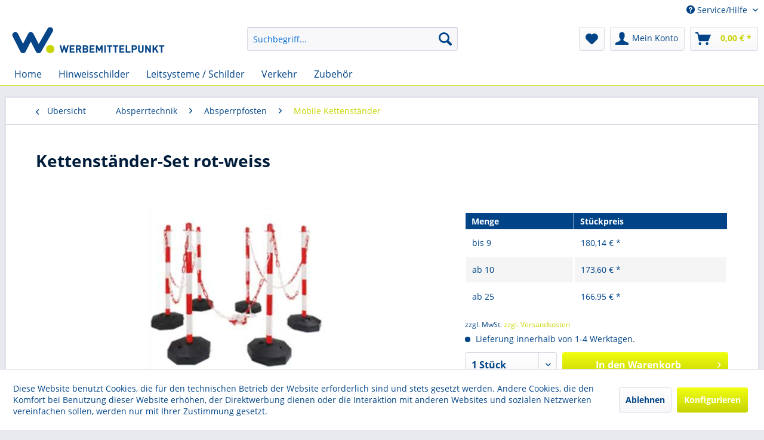

--- FILE ---
content_type: text/html; charset=UTF-8
request_url: https://www.schilder-online-bestellen.de/absperrtechnik/absperrpfosten/mobile-kettenstaender/2910/kettenstaender-set-rot-weiss
body_size: 14891
content:
<!DOCTYPE html> <html class="no-js" lang="de" itemscope="itemscope" itemtype="https://schema.org/WebPage"> <head> <meta charset="utf-8"> <meta name="author" content="" /> <meta name="robots" content="index,follow" /> <meta name="revisit-after" content="15 days" /> <meta name="keywords" content="Absperrung,Markierung,Baustellen,Straßenbau" /> <meta name="description" content="Kunststoff" /> <meta property="og:type" content="product" /> <meta property="og:site_name" content="Werbemittelpunkt - Schildercenter" /> <meta property="og:url" content="https://www.schilder-online-bestellen.de/absperrtechnik/absperrpfosten/mobile-kettenstaender/2910/kettenstaender-set-rot-weiss" /> <meta property="og:title" content="Kettenständer-Set rot-weiss" /> <meta property="og:description" content="Das Set mit rot-weisser Warnmarkierung eignet sich zur Kennzeichnung von Gefahrenstellen. Es besteht aus: 6 x Kunststoffpfosten rot-weiss,…" /> <meta property="og:image" content="https://www.schilder-online-bestellen.de/media/image/31/b2/7f/2897rwBhtZS7CVJ2fvp.jpg" /> <meta property="product:brand" content="a3a5545a2" /> <meta property="product:price" content="180,14" /> <meta property="product:product_link" content="https://www.schilder-online-bestellen.de/absperrtechnik/absperrpfosten/mobile-kettenstaender/2910/kettenstaender-set-rot-weiss" /> <meta name="twitter:card" content="product" /> <meta name="twitter:site" content="Werbemittelpunkt - Schildercenter" /> <meta name="twitter:title" content="Kettenständer-Set rot-weiss" /> <meta name="twitter:description" content="Das Set mit rot-weisser Warnmarkierung eignet sich zur Kennzeichnung von Gefahrenstellen. Es besteht aus: 6 x Kunststoffpfosten rot-weiss,…" /> <meta name="twitter:image" content="https://www.schilder-online-bestellen.de/media/image/31/b2/7f/2897rwBhtZS7CVJ2fvp.jpg" /> <meta itemprop="copyrightHolder" content="Werbemittelpunkt - Schildercenter" /> <meta itemprop="copyrightYear" content="2014" /> <meta itemprop="isFamilyFriendly" content="True" /> <meta itemprop="image" content="https://www.schilder-online-bestellen.de/media/image/7a/ed/a5/LogoWerbemittelpunkt_.png" /> <meta name="viewport" content="width=device-width, initial-scale=1.0"> <meta name="mobile-web-app-capable" content="yes"> <meta name="apple-mobile-web-app-title" content="Werbemittelpunkt - Schildercenter"> <meta name="apple-mobile-web-app-capable" content="yes"> <meta name="apple-mobile-web-app-status-bar-style" content="default"> <link rel="apple-touch-icon-precomposed" href="https://www.schilder-online-bestellen.de/media/image/d9/d9/28/android-chrome-192x192.png"> <link rel="shortcut icon" href="https://www.schilder-online-bestellen.de/media/unknown/d9/0c/f4/favicon.ico"> <meta name="msapplication-navbutton-color" content="#c7d300" /> <meta name="application-name" content="Werbemittelpunkt - Schildercenter" /> <meta name="msapplication-starturl" content="https://www.schilder-online-bestellen.de/" /> <meta name="msapplication-window" content="width=1024;height=768" /> <meta name="msapplication-TileImage" content="https://www.schilder-online-bestellen.de/media/image/d9/d9/28/android-chrome-192x192.png"> <meta name="msapplication-TileColor" content="#c7d300"> <meta name="theme-color" content="#c7d300" /> <link rel="canonical" href="https://www.schilder-online-bestellen.de/absperrtechnik/absperrpfosten/mobile-kettenstaender/2910/kettenstaender-set-rot-weiss" /> <title itemprop="name">Kettenständer-Set rot-weiss | Mobile Kettenständer | Absperrpfosten | Absperrtechnik | Werbemittelpunkt - Schildercenter</title> <link href="/web/cache/1703090415_7ceea0c739740fc9b29489a3e0103e4e.css" media="all" rel="stylesheet" type="text/css" /> </head> <body class="is--ctl-detail is--act-index" > <div class="page-wrap"> <noscript class="noscript-main"> <div class="alert is--warning"> <div class="alert--icon"> <i class="icon--element icon--warning"></i> </div> <div class="alert--content"> Um Werbemittelpunkt&#x20;-&#x20;Schildercenter in vollem Umfang nutzen zu k&ouml;nnen, empfehlen wir Ihnen Javascript in Ihrem Browser zu aktiveren. </div> </div> </noscript> <header class="header-main"> <div class="top-bar"> <div class="container block-group"> <nav class="top-bar--navigation block" role="menubar"> <div class="navigation--entry entry--compare is--hidden" role="menuitem" aria-haspopup="true" data-drop-down-menu="true"> </div> <div class="navigation--entry entry--service has--drop-down" role="menuitem" aria-haspopup="true" data-drop-down-menu="true"> <i class="icon--service"></i> Service/Hilfe <ul class="service--list is--rounded" role="menu"> <li class="service--entry" role="menuitem"> <a class="service--link" href="javascript:openCookieConsentManager()" title="Cookie-Einstellungen" > Cookie-Einstellungen </a> </li> <li class="service--entry" role="menuitem"> <a class="service--link" href="https://www.schilder-online-bestellen.de/agb" title="AGB" > AGB </a> </li> <li class="service--entry" role="menuitem"> <a class="service--link" href="https://www.schilder-online-bestellen.de/hilfe/support" title="Hilfe / Support" > Hilfe / Support </a> </li> <li class="service--entry" role="menuitem"> <a class="service--link" href="https://www.schilder-online-bestellen.de/impressum" title="Impressum" > Impressum </a> </li> </ul> </div> </nav> </div> </div> <div class="container header--navigation"> <div class="logo-main block-group" role="banner"> <div class="logo--shop block"> <a class="logo--link" href="https://www.schilder-online-bestellen.de/" title="Werbemittelpunkt - Schildercenter - zur Startseite wechseln"> <picture> <source srcset="https://www.schilder-online-bestellen.de/media/image/7a/ed/a5/LogoWerbemittelpunkt_.png" media="(min-width: 78.75em)"> <source srcset="https://www.schilder-online-bestellen.de/media/image/7a/ed/a5/LogoWerbemittelpunkt_.png" media="(min-width: 64em)"> <source srcset="https://www.schilder-online-bestellen.de/media/image/7a/ed/a5/LogoWerbemittelpunkt_.png" media="(min-width: 48em)"> <img srcset="https://www.schilder-online-bestellen.de/media/image/7a/ed/a5/LogoWerbemittelpunkt_.png" alt="Werbemittelpunkt - Schildercenter - zur Startseite wechseln" /> </picture> </a> </div> </div> <nav class="shop--navigation block-group"> <ul class="navigation--list block-group" role="menubar"> <li class="navigation--entry entry--menu-left" role="menuitem"> <a class="entry--link entry--trigger btn is--icon-left" href="#offcanvas--left" data-offcanvas="true" data-offCanvasSelector=".sidebar-main" aria-label="Menü"> <i class="icon--menu"></i> Menü </a> </li> <li class="navigation--entry entry--search" role="menuitem" data-search="true" aria-haspopup="true" data-minLength="3"> <a class="btn entry--link entry--trigger" href="#show-hide--search" title="Suche anzeigen / schließen" aria-label="Suche anzeigen / schließen"> <i class="icon--search"></i> <span class="search--display">Suchen</span> </a> <form action="/search" method="get" class="main-search--form"> <input type="search" name="sSearch" aria-label="Suchbegriff..." class="main-search--field" autocomplete="off" autocapitalize="off" placeholder="Suchbegriff..." maxlength="30" /> <button type="submit" class="main-search--button" aria-label="Suchen"> <i class="icon--search"></i> <span class="main-search--text">Suchen</span> </button> <div class="form--ajax-loader">&nbsp;</div> </form> <div class="main-search--results"></div> </li> <li class="navigation--entry entry--notepad" role="menuitem"> <a href="https://www.schilder-online-bestellen.de/note" title="Merkzettel" aria-label="Merkzettel" class="btn"> <i class="icon--heart"></i> </a> </li> <li class="navigation--entry entry--account" role="menuitem" data-offcanvas="true" data-offCanvasSelector=".account--dropdown-navigation"> <a href="https://www.schilder-online-bestellen.de/account" title="Mein Konto" aria-label="Mein Konto" class="btn is--icon-left entry--link account--link"> <i class="icon--account"></i> <span class="account--display"> Mein Konto </span> </a> </li> <li class="navigation--entry entry--cart" role="menuitem"> <a class="btn is--icon-left cart--link" href="https://www.schilder-online-bestellen.de/checkout/cart" title="Warenkorb" aria-label="Warenkorb"> <span class="cart--display"> Warenkorb </span> <span class="badge is--primary is--minimal cart--quantity is--hidden">0</span> <i class="icon--basket"></i> <span class="cart--amount"> 0,00&nbsp;&euro; * </span> </a> <div class="ajax-loader">&nbsp;</div> </li> </ul> </nav> <div class="container--ajax-cart" data-collapse-cart="true" data-displayMode="offcanvas"></div> </div> </header> <nav class="navigation-main"> <div class="container" data-menu-scroller="true" data-listSelector=".navigation--list.container" data-viewPortSelector=".navigation--list-wrapper"> <div class="navigation--list-wrapper"> <ul class="navigation--list container" role="menubar" itemscope="itemscope" itemtype="https://schema.org/SiteNavigationElement"> <li class="navigation--entry is--home" role="menuitem"><a class="navigation--link is--first" href="https://www.schilder-online-bestellen.de/" title="Home" aria-label="Home" itemprop="url"><span itemprop="name">Home</span></a></li><li class="navigation--entry" role="menuitem"><a class="navigation--link" href="https://www.schilder-online-bestellen.de/hinweisschilder/" title="Hinweisschilder" aria-label="Hinweisschilder" itemprop="url"><span itemprop="name">Hinweisschilder</span></a></li><li class="navigation--entry" role="menuitem"><a class="navigation--link" href="https://www.schilder-online-bestellen.de/leitsysteme-schilder/" title="Leitsysteme / Schilder" aria-label="Leitsysteme / Schilder" itemprop="url"><span itemprop="name">Leitsysteme / Schilder</span></a></li><li class="navigation--entry" role="menuitem"><a class="navigation--link" href="https://www.schilder-online-bestellen.de/verkehr/" title="Verkehr" aria-label="Verkehr" itemprop="url"><span itemprop="name">Verkehr</span></a></li><li class="navigation--entry" role="menuitem"><a class="navigation--link" href="https://www.schilder-online-bestellen.de/zubehoer/" title="Zubehör" aria-label="Zubehör" itemprop="url"><span itemprop="name">Zubehör</span></a></li> </ul> </div> <div class="advanced-menu" data-advanced-menu="true" data-hoverDelay="250"> </div> </div> </nav> <section class="content-main container block-group"> <nav class="content--breadcrumb block"> <a class="breadcrumb--button breadcrumb--link" href="https://www.schilder-online-bestellen.de/absperrtechnik/absperrpfosten/mobile-kettenstaender/" title="Übersicht"> <i class="icon--arrow-left"></i> <span class="breadcrumb--title">Übersicht</span> </a> <ul class="breadcrumb--list" role="menu" itemscope itemtype="https://schema.org/BreadcrumbList"> <li role="menuitem" class="breadcrumb--entry" itemprop="itemListElement" itemscope itemtype="https://schema.org/ListItem"> <a class="breadcrumb--link" href="https://www.schilder-online-bestellen.de/absperrtechnik/" title="Absperrtechnik" itemprop="item"> <link itemprop="url" href="https://www.schilder-online-bestellen.de/absperrtechnik/" /> <span class="breadcrumb--title" itemprop="name">Absperrtechnik</span> </a> <meta itemprop="position" content="0" /> </li> <li role="none" class="breadcrumb--separator"> <i class="icon--arrow-right"></i> </li> <li role="menuitem" class="breadcrumb--entry" itemprop="itemListElement" itemscope itemtype="https://schema.org/ListItem"> <a class="breadcrumb--link" href="https://www.schilder-online-bestellen.de/absperrtechnik/absperrpfosten/" title="Absperrpfosten" itemprop="item"> <link itemprop="url" href="https://www.schilder-online-bestellen.de/absperrtechnik/absperrpfosten/" /> <span class="breadcrumb--title" itemprop="name">Absperrpfosten</span> </a> <meta itemprop="position" content="1" /> </li> <li role="none" class="breadcrumb--separator"> <i class="icon--arrow-right"></i> </li> <li role="menuitem" class="breadcrumb--entry is--active" itemprop="itemListElement" itemscope itemtype="https://schema.org/ListItem"> <a class="breadcrumb--link" href="https://www.schilder-online-bestellen.de/absperrtechnik/absperrpfosten/mobile-kettenstaender/" title="Mobile Kettenständer" itemprop="item"> <link itemprop="url" href="https://www.schilder-online-bestellen.de/absperrtechnik/absperrpfosten/mobile-kettenstaender/" /> <span class="breadcrumb--title" itemprop="name">Mobile Kettenständer</span> </a> <meta itemprop="position" content="2" /> </li> </ul> </nav> <nav class="product--navigation"> <a href="#" class="navigation--link link--prev"> <div class="link--prev-button"> <span class="link--prev-inner">Zurück</span> </div> <div class="image--wrapper"> <div class="image--container"></div> </div> </a> <a href="#" class="navigation--link link--next"> <div class="link--next-button"> <span class="link--next-inner">Vor</span> </div> <div class="image--wrapper"> <div class="image--container"></div> </div> </a> </nav> <div class="content-main--inner"> <div id='cookie-consent' class='off-canvas is--left block-transition' data-cookie-consent-manager='true'> <div class='cookie-consent--header cookie-consent--close'> Cookie-Einstellungen <i class="icon--arrow-right"></i> </div> <div class='cookie-consent--description'> Diese Website benutzt Cookies, die für den technischen Betrieb der Website erforderlich sind und stets gesetzt werden. Andere Cookies, die den Komfort bei Benutzung dieser Website erhöhen, der Direktwerbung dienen oder die Interaktion mit anderen Websites und sozialen Netzwerken vereinfachen sollen, werden nur mit Ihrer Zustimmung gesetzt. </div> <div class='cookie-consent--configuration'> <div class='cookie-consent--configuration-header'> <div class='cookie-consent--configuration-header-text'>Konfiguration</div> </div> <div class='cookie-consent--configuration-main'> <div class='cookie-consent--group'> <input type="hidden" class="cookie-consent--group-name" value="technical" /> <label class="cookie-consent--group-state cookie-consent--state-input cookie-consent--required"> <input type="checkbox" name="technical-state" class="cookie-consent--group-state-input" disabled="disabled" checked="checked"/> <span class="cookie-consent--state-input-element"></span> </label> <div class='cookie-consent--group-title' data-collapse-panel='true' data-contentSiblingSelector=".cookie-consent--group-container"> <div class="cookie-consent--group-title-label cookie-consent--state-label"> Technisch erforderlich </div> <span class="cookie-consent--group-arrow is-icon--right"> <i class="icon--arrow-right"></i> </span> </div> <div class='cookie-consent--group-container'> <div class='cookie-consent--group-description'> Diese Cookies sind für die Grundfunktionen des Shops notwendig. </div> <div class='cookie-consent--cookies-container'> <div class='cookie-consent--cookie'> <input type="hidden" class="cookie-consent--cookie-name" value="cookieDeclined" /> <label class="cookie-consent--cookie-state cookie-consent--state-input cookie-consent--required"> <input type="checkbox" name="cookieDeclined-state" class="cookie-consent--cookie-state-input" disabled="disabled" checked="checked" /> <span class="cookie-consent--state-input-element"></span> </label> <div class='cookie--label cookie-consent--state-label'> "Alle Cookies ablehnen" Cookie </div> </div> <div class='cookie-consent--cookie'> <input type="hidden" class="cookie-consent--cookie-name" value="allowCookie" /> <label class="cookie-consent--cookie-state cookie-consent--state-input cookie-consent--required"> <input type="checkbox" name="allowCookie-state" class="cookie-consent--cookie-state-input" disabled="disabled" checked="checked" /> <span class="cookie-consent--state-input-element"></span> </label> <div class='cookie--label cookie-consent--state-label'> "Alle Cookies annehmen" Cookie </div> </div> <div class='cookie-consent--cookie'> <input type="hidden" class="cookie-consent--cookie-name" value="shop" /> <label class="cookie-consent--cookie-state cookie-consent--state-input cookie-consent--required"> <input type="checkbox" name="shop-state" class="cookie-consent--cookie-state-input" disabled="disabled" checked="checked" /> <span class="cookie-consent--state-input-element"></span> </label> <div class='cookie--label cookie-consent--state-label'> Ausgewählter Shop </div> </div> <div class='cookie-consent--cookie'> <input type="hidden" class="cookie-consent--cookie-name" value="csrf_token" /> <label class="cookie-consent--cookie-state cookie-consent--state-input cookie-consent--required"> <input type="checkbox" name="csrf_token-state" class="cookie-consent--cookie-state-input" disabled="disabled" checked="checked" /> <span class="cookie-consent--state-input-element"></span> </label> <div class='cookie--label cookie-consent--state-label'> CSRF-Token </div> </div> <div class='cookie-consent--cookie'> <input type="hidden" class="cookie-consent--cookie-name" value="cookiePreferences" /> <label class="cookie-consent--cookie-state cookie-consent--state-input cookie-consent--required"> <input type="checkbox" name="cookiePreferences-state" class="cookie-consent--cookie-state-input" disabled="disabled" checked="checked" /> <span class="cookie-consent--state-input-element"></span> </label> <div class='cookie--label cookie-consent--state-label'> Cookie-Einstellungen </div> </div> <div class='cookie-consent--cookie'> <input type="hidden" class="cookie-consent--cookie-name" value="x-cache-context-hash" /> <label class="cookie-consent--cookie-state cookie-consent--state-input cookie-consent--required"> <input type="checkbox" name="x-cache-context-hash-state" class="cookie-consent--cookie-state-input" disabled="disabled" checked="checked" /> <span class="cookie-consent--state-input-element"></span> </label> <div class='cookie--label cookie-consent--state-label'> Individuelle Preise </div> </div> <div class='cookie-consent--cookie'> <input type="hidden" class="cookie-consent--cookie-name" value="nocache" /> <label class="cookie-consent--cookie-state cookie-consent--state-input cookie-consent--required"> <input type="checkbox" name="nocache-state" class="cookie-consent--cookie-state-input" disabled="disabled" checked="checked" /> <span class="cookie-consent--state-input-element"></span> </label> <div class='cookie--label cookie-consent--state-label'> Kundenspezifisches Caching </div> </div> <div class='cookie-consent--cookie'> <input type="hidden" class="cookie-consent--cookie-name" value="session" /> <label class="cookie-consent--cookie-state cookie-consent--state-input cookie-consent--required"> <input type="checkbox" name="session-state" class="cookie-consent--cookie-state-input" disabled="disabled" checked="checked" /> <span class="cookie-consent--state-input-element"></span> </label> <div class='cookie--label cookie-consent--state-label'> Session </div> </div> <div class='cookie-consent--cookie'> <input type="hidden" class="cookie-consent--cookie-name" value="currency" /> <label class="cookie-consent--cookie-state cookie-consent--state-input cookie-consent--required"> <input type="checkbox" name="currency-state" class="cookie-consent--cookie-state-input" disabled="disabled" checked="checked" /> <span class="cookie-consent--state-input-element"></span> </label> <div class='cookie--label cookie-consent--state-label'> Währungswechsel </div> </div> </div> </div> </div> <div class='cookie-consent--group'> <input type="hidden" class="cookie-consent--group-name" value="comfort" /> <label class="cookie-consent--group-state cookie-consent--state-input"> <input type="checkbox" name="comfort-state" class="cookie-consent--group-state-input"/> <span class="cookie-consent--state-input-element"></span> </label> <div class='cookie-consent--group-title' data-collapse-panel='true' data-contentSiblingSelector=".cookie-consent--group-container"> <div class="cookie-consent--group-title-label cookie-consent--state-label"> Komfortfunktionen </div> <span class="cookie-consent--group-arrow is-icon--right"> <i class="icon--arrow-right"></i> </span> </div> <div class='cookie-consent--group-container'> <div class='cookie-consent--group-description'> Diese Cookies werden genutzt um das Einkaufserlebnis noch ansprechender zu gestalten, beispielsweise für die Wiedererkennung des Besuchers. </div> <div class='cookie-consent--cookies-container'> <div class='cookie-consent--cookie'> <input type="hidden" class="cookie-consent--cookie-name" value="sUniqueID" /> <label class="cookie-consent--cookie-state cookie-consent--state-input"> <input type="checkbox" name="sUniqueID-state" class="cookie-consent--cookie-state-input" /> <span class="cookie-consent--state-input-element"></span> </label> <div class='cookie--label cookie-consent--state-label'> Merkzettel </div> </div> </div> </div> </div> <div class='cookie-consent--group'> <input type="hidden" class="cookie-consent--group-name" value="statistics" /> <label class="cookie-consent--group-state cookie-consent--state-input"> <input type="checkbox" name="statistics-state" class="cookie-consent--group-state-input"/> <span class="cookie-consent--state-input-element"></span> </label> <div class='cookie-consent--group-title' data-collapse-panel='true' data-contentSiblingSelector=".cookie-consent--group-container"> <div class="cookie-consent--group-title-label cookie-consent--state-label"> Statistik & Tracking </div> <span class="cookie-consent--group-arrow is-icon--right"> <i class="icon--arrow-right"></i> </span> </div> <div class='cookie-consent--group-container'> <div class='cookie-consent--cookies-container'> <div class='cookie-consent--cookie'> <input type="hidden" class="cookie-consent--cookie-name" value="x-ua-device" /> <label class="cookie-consent--cookie-state cookie-consent--state-input"> <input type="checkbox" name="x-ua-device-state" class="cookie-consent--cookie-state-input" /> <span class="cookie-consent--state-input-element"></span> </label> <div class='cookie--label cookie-consent--state-label'> Endgeräteerkennung </div> </div> <div class='cookie-consent--cookie'> <input type="hidden" class="cookie-consent--cookie-name" value="partner" /> <label class="cookie-consent--cookie-state cookie-consent--state-input"> <input type="checkbox" name="partner-state" class="cookie-consent--cookie-state-input" /> <span class="cookie-consent--state-input-element"></span> </label> <div class='cookie--label cookie-consent--state-label'> Partnerprogramm </div> </div> </div> </div> </div> </div> </div> <div class="cookie-consent--save"> <input class="cookie-consent--save-button btn is--primary" type="button" value="Einstellungen speichern" /> </div> </div> <aside class="sidebar-main off-canvas"> <div class="navigation--smartphone"> <ul class="navigation--list "> <li class="navigation--entry entry--close-off-canvas"> <a href="#close-categories-menu" title="Menü schließen" class="navigation--link"> Menü schließen <i class="icon--arrow-right"></i> </a> </li> </ul> <div class="mobile--switches"> </div> </div> <div class="sidebar--categories-wrapper" data-subcategory-nav="true" data-mainCategoryId="3" data-categoryId="144" data-fetchUrl="/widgets/listing/getCategory/categoryId/144"> <div class="categories--headline navigation--headline"> Kategorien </div> <div class="sidebar--categories-navigation"> <ul class="sidebar--navigation categories--navigation navigation--list is--drop-down is--level0 is--rounded" role="menu"> <li class="navigation--entry is--active has--sub-categories has--sub-children" role="menuitem"> <a class="navigation--link is--active has--sub-categories link--go-forward" href="https://www.schilder-online-bestellen.de/absperrtechnik/" data-categoryId="69" data-fetchUrl="/widgets/listing/getCategory/categoryId/69" title="Absperrtechnik" > Absperrtechnik <span class="is--icon-right"> <i class="icon--arrow-right"></i> </span> </a> <ul class="sidebar--navigation categories--navigation navigation--list is--level1 is--rounded" role="menu"> <li class="navigation--entry" role="menuitem"> <a class="navigation--link" href="https://www.schilder-online-bestellen.de/absperrtechnik/leitschwellen/" data-categoryId="137" data-fetchUrl="/widgets/listing/getCategory/categoryId/137" title="Leitschwellen" > Leitschwellen </a> </li> <li class="navigation--entry" role="menuitem"> <a class="navigation--link" href="https://www.schilder-online-bestellen.de/absperrtechnik/absperrband/" data-categoryId="138" data-fetchUrl="/widgets/listing/getCategory/categoryId/138" title="Absperrband" > Absperrband </a> </li> <li class="navigation--entry is--active has--sub-categories has--sub-children" role="menuitem"> <a class="navigation--link is--active has--sub-categories link--go-forward" href="https://www.schilder-online-bestellen.de/absperrtechnik/absperrpfosten/" data-categoryId="139" data-fetchUrl="/widgets/listing/getCategory/categoryId/139" title="Absperrpfosten" > Absperrpfosten <span class="is--icon-right"> <i class="icon--arrow-right"></i> </span> </a> <ul class="sidebar--navigation categories--navigation navigation--list is--level2 navigation--level-high is--rounded" role="menu"> <li class="navigation--entry" role="menuitem"> <a class="navigation--link" href="https://www.schilder-online-bestellen.de/absperrtechnik/absperrpfosten/flexible-absperrpfosten/" data-categoryId="143" data-fetchUrl="/widgets/listing/getCategory/categoryId/143" title="Flexible Absperrpfosten" > Flexible Absperrpfosten </a> </li> <li class="navigation--entry is--active" role="menuitem"> <a class="navigation--link is--active" href="https://www.schilder-online-bestellen.de/absperrtechnik/absperrpfosten/mobile-kettenstaender/" data-categoryId="144" data-fetchUrl="/widgets/listing/getCategory/categoryId/144" title="Mobile Kettenständer" > Mobile Kettenständer </a> </li> <li class="navigation--entry" role="menuitem"> <a class="navigation--link" href="https://www.schilder-online-bestellen.de/absperrtechnik/absperrpfosten/stationaere-absperrpfosten/" data-categoryId="145" data-fetchUrl="/widgets/listing/getCategory/categoryId/145" title="Stationäre Absperrpfosten" > Stationäre Absperrpfosten </a> </li> </ul> </li> <li class="navigation--entry" role="menuitem"> <a class="navigation--link" href="https://www.schilder-online-bestellen.de/absperrtechnik/absperrketten/" data-categoryId="146" data-fetchUrl="/widgets/listing/getCategory/categoryId/146" title="Absperrketten" > Absperrketten </a> </li> <li class="navigation--entry" role="menuitem"> <a class="navigation--link" href="https://www.schilder-online-bestellen.de/absperrtechnik/faltsignaleschilder/" data-categoryId="147" data-fetchUrl="/widgets/listing/getCategory/categoryId/147" title="Faltsignale/Schilder" > Faltsignale/Schilder </a> </li> <li class="navigation--entry" role="menuitem"> <a class="navigation--link" href="https://www.schilder-online-bestellen.de/absperrtechnik/leitkegel/" data-categoryId="148" data-fetchUrl="/widgets/listing/getCategory/categoryId/148" title="Leitkegel" > Leitkegel </a> </li> <li class="navigation--entry" role="menuitem"> <a class="navigation--link" href="https://www.schilder-online-bestellen.de/absperrtechnik/gurt-absperrpfosten/" data-categoryId="149" data-fetchUrl="/widgets/listing/getCategory/categoryId/149" title="Gurt-Absperrpfosten" > Gurt-Absperrpfosten </a> </li> <li class="navigation--entry" role="menuitem"> <a class="navigation--link" href="https://www.schilder-online-bestellen.de/absperrtechnik/rammschutz/" data-categoryId="291" data-fetchUrl="/widgets/listing/getCategory/categoryId/291" title="Rammschutz" > Rammschutz </a> </li> <li class="navigation--entry" role="menuitem"> <a class="navigation--link" href="https://www.schilder-online-bestellen.de/absperrtechnik/rs-skipper/" data-categoryId="159" data-fetchUrl="/widgets/listing/getCategory/categoryId/159" title="RS-Skipper" > RS-Skipper </a> </li> <li class="navigation--entry" role="menuitem"> <a class="navigation--link" href="https://www.schilder-online-bestellen.de/absperrtechnik/warnaufsteller/" data-categoryId="150" data-fetchUrl="/widgets/listing/getCategory/categoryId/150" title="Warnaufsteller" > Warnaufsteller </a> </li> </ul> </li> <li class="navigation--entry has--sub-children" role="menuitem"> <a class="navigation--link link--go-forward" href="https://www.schilder-online-bestellen.de/hinweisschilder/" data-categoryId="6" data-fetchUrl="/widgets/listing/getCategory/categoryId/6" title="Hinweisschilder" > Hinweisschilder <span class="is--icon-right"> <i class="icon--arrow-right"></i> </span> </a> </li> <li class="navigation--entry has--sub-children" role="menuitem"> <a class="navigation--link link--go-forward" href="https://www.schilder-online-bestellen.de/kennzeichnung/" data-categoryId="7" data-fetchUrl="/widgets/listing/getCategory/categoryId/7" title="Kennzeichnung" > Kennzeichnung <span class="is--icon-right"> <i class="icon--arrow-right"></i> </span> </a> </li> <li class="navigation--entry has--sub-children" role="menuitem"> <a class="navigation--link link--go-forward" href="https://www.schilder-online-bestellen.de/leitsysteme-schilder/" data-categoryId="197" data-fetchUrl="/widgets/listing/getCategory/categoryId/197" title="Leitsysteme / Schilder" > Leitsysteme / Schilder <span class="is--icon-right"> <i class="icon--arrow-right"></i> </span> </a> </li> <li class="navigation--entry has--sub-children" role="menuitem"> <a class="navigation--link link--go-forward" href="https://www.schilder-online-bestellen.de/praesentation/" data-categoryId="11" data-fetchUrl="/widgets/listing/getCategory/categoryId/11" title="Präsentation" > Präsentation <span class="is--icon-right"> <i class="icon--arrow-right"></i> </span> </a> </li> <li class="navigation--entry has--sub-children" role="menuitem"> <a class="navigation--link link--go-forward" href="https://www.schilder-online-bestellen.de/markierung/" data-categoryId="85" data-fetchUrl="/widgets/listing/getCategory/categoryId/85" title="Markierung" > Markierung <span class="is--icon-right"> <i class="icon--arrow-right"></i> </span> </a> </li> <li class="navigation--entry has--sub-children" role="menuitem"> <a class="navigation--link link--go-forward" href="https://www.schilder-online-bestellen.de/sicherheit/" data-categoryId="12" data-fetchUrl="/widgets/listing/getCategory/categoryId/12" title="Sicherheit" > Sicherheit <span class="is--icon-right"> <i class="icon--arrow-right"></i> </span> </a> </li> <li class="navigation--entry has--sub-children" role="menuitem"> <a class="navigation--link link--go-forward" href="https://www.schilder-online-bestellen.de/verkehr/" data-categoryId="9" data-fetchUrl="/widgets/listing/getCategory/categoryId/9" title="Verkehr" > Verkehr <span class="is--icon-right"> <i class="icon--arrow-right"></i> </span> </a> </li> <li class="navigation--entry has--sub-children" role="menuitem"> <a class="navigation--link link--go-forward" href="https://www.schilder-online-bestellen.de/zubehoer/" data-categoryId="179" data-fetchUrl="/widgets/listing/getCategory/categoryId/179" title="Zubehör" > Zubehör <span class="is--icon-right"> <i class="icon--arrow-right"></i> </span> </a> </li> <li class="navigation--entry" role="menuitem"> <a class="navigation--link" href="https://www.schilder-online-bestellen.de/infektionsschutz/" data-categoryId="289" data-fetchUrl="/widgets/listing/getCategory/categoryId/289" title="Infektionsschutz" > Infektionsschutz </a> </li> </ul> </div> <div class="shop-sites--container is--rounded"> <div class="shop-sites--headline navigation--headline"> Informationen </div> <ul class="shop-sites--navigation sidebar--navigation navigation--list is--drop-down is--level0" role="menu"> <li class="navigation--entry" role="menuitem"> <a class="navigation--link" href="javascript:openCookieConsentManager()" title="Cookie-Einstellungen" data-categoryId="57" data-fetchUrl="/widgets/listing/getCustomPage/pageId/57" > Cookie-Einstellungen </a> </li> <li class="navigation--entry" role="menuitem"> <a class="navigation--link" href="https://www.schilder-online-bestellen.de/agb" title="AGB" data-categoryId="4" data-fetchUrl="/widgets/listing/getCustomPage/pageId/4" > AGB </a> </li> <li class="navigation--entry" role="menuitem"> <a class="navigation--link" href="https://www.schilder-online-bestellen.de/hilfe/support" title="Hilfe / Support" data-categoryId="2" data-fetchUrl="/widgets/listing/getCustomPage/pageId/2" > Hilfe / Support </a> </li> <li class="navigation--entry" role="menuitem"> <a class="navigation--link" href="https://www.schilder-online-bestellen.de/impressum" title="Impressum" data-categoryId="3" data-fetchUrl="/widgets/listing/getCustomPage/pageId/3" > Impressum </a> </li> </ul> </div> </div> </aside> <div class="content--wrapper"> <div class="content product--details" itemscope itemtype="https://schema.org/Product" data-product-navigation="/widgets/listing/productNavigation" data-category-id="144" data-main-ordernumber="SC2897RW-56190" data-ajax-wishlist="true" data-compare-ajax="true" data-ajax-variants-container="true"> <header class="product--header"> <div class="product--info"> <h1 class="product--title" itemprop="name"> Kettenständer-Set rot-weiss </h1> </div> </header> <div class="product--detail-upper block-group"> <div class="product--image-container image-slider" data-image-slider="true" data-image-gallery="true" data-maxZoom="0" data-thumbnails=".image--thumbnails" > <div class="image-slider--container no--thumbnails"> <div class="image-slider--slide"> <div class="image--box image-slider--item"> <span class="image--element" data-img-large="https://www.schilder-online-bestellen.de/media/image/9e/97/22/2897rwBhtZS7CVJ2fvp_1200x1200.jpg" data-img-small="https://www.schilder-online-bestellen.de/media/image/ae/22/bf/2897rwBhtZS7CVJ2fvp_300x300.jpg" data-img-original="https://www.schilder-online-bestellen.de/media/image/31/b2/7f/2897rwBhtZS7CVJ2fvp.jpg" data-alt="Kettenständer-Set rot-weiss"> <span class="image--media"> <img srcset="https://www.schilder-online-bestellen.de/media/image/69/e9/d8/2897rwBhtZS7CVJ2fvp_600x600.jpg" src="https://www.schilder-online-bestellen.de/media/image/69/e9/d8/2897rwBhtZS7CVJ2fvp_600x600.jpg" alt="Kettenständer-Set rot-weiss" itemprop="image" /> </span> </span> </div> </div> </div> </div> <div class="product--buybox block"> <meta itemprop="brand" content="a3a5545a2"/> <meta itemprop="releaseDate" content="2013-07-12"/> <div itemprop="offers" itemscope itemtype="https://schema.org/AggregateOffer" class="buybox--inner"> <meta itemprop="lowPrice" content="166.95"/> <meta itemprop="highPrice" content="180.14"/> <meta itemprop="offerCount" content="3"/> <meta itemprop="priceCurrency" content="EUR"/> <span itemprop="priceSpecification" itemscope itemtype="https://schema.org/PriceSpecification"> <meta itemprop="valueAddedTaxIncluded" content="false"/> </span> <meta itemprop="url" content="https://www.schilder-online-bestellen.de/absperrtechnik/absperrpfosten/mobile-kettenstaender/2910/kettenstaender-set-rot-weiss"/> <div class="block-prices--container block-price--SC2897RW-56190"> <table class="block-prices--table"> <thead class="block-prices--head"> <tr class="block-prices--row"> <th class="block-prices--cell"> Menge </th> <th class="block-prices--cell"> Stückpreis </th> </tr> </thead> <tbody class="block-prices--body"> <tr class="block-prices--row is--primary" itemprop="offers" itemscope itemtype="https://schema.org/Offer"> <td class="block-prices--cell"> <meta itemprop="priceCurrency" content="EUR" /> <meta itemprop="price" content="180.14" /> <link itemprop="availability" href="https://schema.org/InStock" /> bis <span class="block-prices--quantity">9</span> </td> <td class="block-prices--cell"> 180,14&nbsp;&euro; * </td> </tr> <tr class="block-prices--row is--secondary" itemprop="offers" itemscope itemtype="https://schema.org/Offer"> <td class="block-prices--cell"> <meta itemprop="priceCurrency" content="EUR" /> <meta itemprop="price" content="173.6" /> <link itemprop="availability" href="https://schema.org/InStock" /> ab <span class="block-prices--quantity">10</span> </td> <td class="block-prices--cell"> 173,60&nbsp;&euro; * </td> </tr> <tr class="block-prices--row is--primary" itemprop="offers" itemscope itemtype="https://schema.org/Offer"> <td class="block-prices--cell"> <meta itemprop="priceCurrency" content="EUR" /> <meta itemprop="price" content="166.95" /> <link itemprop="availability" href="https://schema.org/InStock" /> ab <span class="block-prices--quantity">25</span> </td> <td class="block-prices--cell"> 166,95&nbsp;&euro; * </td> </tr> </tbody> </table> </div> <p class="product--tax" data-content="" data-modalbox="true" data-targetSelector="a" data-mode="ajax"> zzgl. MwSt. <a title="Versandkosten" href="https://www.schilder-online-bestellen.de/versand/zahlung" style="text-decoration:underline">zzgl. Versandkosten</a> </p> <input id="price_SC2897RW-56190" type="hidden" value="180.14"> <div class="product--delivery"> <link itemprop="availability" href="https://schema.org/InStock" /> <p class="delivery--information"> <span class="delivery--text delivery--text-available"> <i class="delivery--status-icon delivery--status-available"></i> Lieferung innerhalb von 1-4 Werktagen. </span> </p> </div> <div class="product--configurator"> </div> <form name="sAddToBasket" method="post" action="https://www.schilder-online-bestellen.de/checkout/addArticle" class="buybox--form" data-add-article="true" data-eventName="submit" data-showModal="false" data-addArticleUrl="https://www.schilder-online-bestellen.de/checkout/ajaxAddArticleCart"> <input type="hidden" name="sActionIdentifier" value=""/> <input type="hidden" name="sAddAccessories" id="sAddAccessories" value=""/> <input type="hidden" name="sAdd" value="SC2897RW-56190"/> <div class="buybox--button-container block-group"> <div class="buybox--quantity block"> <div class="select-field"> <select id="sQuantity" name="sQuantity" class="quantity--select"> <option value="1">1 Stück</option> <option value="2">2 Stück</option> <option value="3">3 Stück</option> <option value="4">4 Stück</option> <option value="5">5 Stück</option> <option value="6">6 Stück</option> <option value="7">7 Stück</option> <option value="8">8 Stück</option> <option value="9">9 Stück</option> <option value="10">10 Stück</option> <option value="11">11 Stück</option> <option value="12">12 Stück</option> <option value="13">13 Stück</option> <option value="14">14 Stück</option> <option value="15">15 Stück</option> <option value="16">16 Stück</option> <option value="17">17 Stück</option> <option value="18">18 Stück</option> <option value="19">19 Stück</option> <option value="20">20 Stück</option> <option value="21">21 Stück</option> <option value="22">22 Stück</option> <option value="23">23 Stück</option> <option value="24">24 Stück</option> <option value="25">25 Stück</option> <option value="26">26 Stück</option> <option value="27">27 Stück</option> <option value="28">28 Stück</option> <option value="29">29 Stück</option> <option value="30">30 Stück</option> <option value="31">31 Stück</option> <option value="32">32 Stück</option> <option value="33">33 Stück</option> <option value="34">34 Stück</option> <option value="35">35 Stück</option> <option value="36">36 Stück</option> <option value="37">37 Stück</option> <option value="38">38 Stück</option> <option value="39">39 Stück</option> <option value="40">40 Stück</option> <option value="41">41 Stück</option> <option value="42">42 Stück</option> <option value="43">43 Stück</option> <option value="44">44 Stück</option> <option value="45">45 Stück</option> <option value="46">46 Stück</option> <option value="47">47 Stück</option> <option value="48">48 Stück</option> <option value="49">49 Stück</option> <option value="50">50 Stück</option> <option value="51">51 Stück</option> <option value="52">52 Stück</option> <option value="53">53 Stück</option> <option value="54">54 Stück</option> <option value="55">55 Stück</option> <option value="56">56 Stück</option> <option value="57">57 Stück</option> <option value="58">58 Stück</option> <option value="59">59 Stück</option> <option value="60">60 Stück</option> <option value="61">61 Stück</option> <option value="62">62 Stück</option> <option value="63">63 Stück</option> <option value="64">64 Stück</option> <option value="65">65 Stück</option> <option value="66">66 Stück</option> <option value="67">67 Stück</option> <option value="68">68 Stück</option> <option value="69">69 Stück</option> <option value="70">70 Stück</option> <option value="71">71 Stück</option> <option value="72">72 Stück</option> <option value="73">73 Stück</option> <option value="74">74 Stück</option> <option value="75">75 Stück</option> <option value="76">76 Stück</option> <option value="77">77 Stück</option> <option value="78">78 Stück</option> <option value="79">79 Stück</option> <option value="80">80 Stück</option> <option value="81">81 Stück</option> <option value="82">82 Stück</option> <option value="83">83 Stück</option> <option value="84">84 Stück</option> <option value="85">85 Stück</option> <option value="86">86 Stück</option> <option value="87">87 Stück</option> <option value="88">88 Stück</option> <option value="89">89 Stück</option> <option value="90">90 Stück</option> <option value="91">91 Stück</option> <option value="92">92 Stück</option> <option value="93">93 Stück</option> <option value="94">94 Stück</option> <option value="95">95 Stück</option> <option value="96">96 Stück</option> <option value="97">97 Stück</option> <option value="98">98 Stück</option> <option value="99">99 Stück</option> <option value="100">100 Stück</option> <option value="101">101 Stück</option> <option value="102">102 Stück</option> <option value="103">103 Stück</option> <option value="104">104 Stück</option> <option value="105">105 Stück</option> <option value="106">106 Stück</option> <option value="107">107 Stück</option> <option value="108">108 Stück</option> <option value="109">109 Stück</option> <option value="110">110 Stück</option> <option value="111">111 Stück</option> <option value="112">112 Stück</option> <option value="113">113 Stück</option> <option value="114">114 Stück</option> <option value="115">115 Stück</option> <option value="116">116 Stück</option> <option value="117">117 Stück</option> <option value="118">118 Stück</option> <option value="119">119 Stück</option> <option value="120">120 Stück</option> <option value="121">121 Stück</option> <option value="122">122 Stück</option> <option value="123">123 Stück</option> <option value="124">124 Stück</option> <option value="125">125 Stück</option> <option value="126">126 Stück</option> <option value="127">127 Stück</option> <option value="128">128 Stück</option> <option value="129">129 Stück</option> <option value="130">130 Stück</option> <option value="131">131 Stück</option> <option value="132">132 Stück</option> <option value="133">133 Stück</option> <option value="134">134 Stück</option> <option value="135">135 Stück</option> <option value="136">136 Stück</option> <option value="137">137 Stück</option> <option value="138">138 Stück</option> <option value="139">139 Stück</option> <option value="140">140 Stück</option> <option value="141">141 Stück</option> <option value="142">142 Stück</option> <option value="143">143 Stück</option> <option value="144">144 Stück</option> <option value="145">145 Stück</option> <option value="146">146 Stück</option> <option value="147">147 Stück</option> <option value="148">148 Stück</option> <option value="149">149 Stück</option> <option value="150">150 Stück</option> <option value="151">151 Stück</option> <option value="152">152 Stück</option> <option value="153">153 Stück</option> <option value="154">154 Stück</option> <option value="155">155 Stück</option> <option value="156">156 Stück</option> <option value="157">157 Stück</option> <option value="158">158 Stück</option> <option value="159">159 Stück</option> <option value="160">160 Stück</option> <option value="161">161 Stück</option> <option value="162">162 Stück</option> <option value="163">163 Stück</option> <option value="164">164 Stück</option> <option value="165">165 Stück</option> <option value="166">166 Stück</option> <option value="167">167 Stück</option> <option value="168">168 Stück</option> <option value="169">169 Stück</option> <option value="170">170 Stück</option> <option value="171">171 Stück</option> <option value="172">172 Stück</option> <option value="173">173 Stück</option> <option value="174">174 Stück</option> <option value="175">175 Stück</option> <option value="176">176 Stück</option> <option value="177">177 Stück</option> <option value="178">178 Stück</option> <option value="179">179 Stück</option> <option value="180">180 Stück</option> <option value="181">181 Stück</option> <option value="182">182 Stück</option> <option value="183">183 Stück</option> <option value="184">184 Stück</option> <option value="185">185 Stück</option> <option value="186">186 Stück</option> <option value="187">187 Stück</option> <option value="188">188 Stück</option> <option value="189">189 Stück</option> <option value="190">190 Stück</option> <option value="191">191 Stück</option> <option value="192">192 Stück</option> <option value="193">193 Stück</option> <option value="194">194 Stück</option> <option value="195">195 Stück</option> <option value="196">196 Stück</option> <option value="197">197 Stück</option> <option value="198">198 Stück</option> <option value="199">199 Stück</option> <option value="200">200 Stück</option> <option value="201">201 Stück</option> <option value="202">202 Stück</option> <option value="203">203 Stück</option> <option value="204">204 Stück</option> <option value="205">205 Stück</option> <option value="206">206 Stück</option> <option value="207">207 Stück</option> <option value="208">208 Stück</option> <option value="209">209 Stück</option> <option value="210">210 Stück</option> <option value="211">211 Stück</option> <option value="212">212 Stück</option> <option value="213">213 Stück</option> <option value="214">214 Stück</option> <option value="215">215 Stück</option> <option value="216">216 Stück</option> <option value="217">217 Stück</option> <option value="218">218 Stück</option> <option value="219">219 Stück</option> <option value="220">220 Stück</option> <option value="221">221 Stück</option> <option value="222">222 Stück</option> <option value="223">223 Stück</option> <option value="224">224 Stück</option> <option value="225">225 Stück</option> <option value="226">226 Stück</option> <option value="227">227 Stück</option> <option value="228">228 Stück</option> <option value="229">229 Stück</option> <option value="230">230 Stück</option> <option value="231">231 Stück</option> <option value="232">232 Stück</option> <option value="233">233 Stück</option> <option value="234">234 Stück</option> <option value="235">235 Stück</option> <option value="236">236 Stück</option> <option value="237">237 Stück</option> <option value="238">238 Stück</option> <option value="239">239 Stück</option> <option value="240">240 Stück</option> <option value="241">241 Stück</option> <option value="242">242 Stück</option> <option value="243">243 Stück</option> <option value="244">244 Stück</option> <option value="245">245 Stück</option> <option value="246">246 Stück</option> <option value="247">247 Stück</option> <option value="248">248 Stück</option> <option value="249">249 Stück</option> <option value="250">250 Stück</option> <option value="251">251 Stück</option> <option value="252">252 Stück</option> <option value="253">253 Stück</option> <option value="254">254 Stück</option> <option value="255">255 Stück</option> <option value="256">256 Stück</option> <option value="257">257 Stück</option> <option value="258">258 Stück</option> <option value="259">259 Stück</option> <option value="260">260 Stück</option> <option value="261">261 Stück</option> <option value="262">262 Stück</option> <option value="263">263 Stück</option> <option value="264">264 Stück</option> <option value="265">265 Stück</option> <option value="266">266 Stück</option> <option value="267">267 Stück</option> <option value="268">268 Stück</option> <option value="269">269 Stück</option> <option value="270">270 Stück</option> <option value="271">271 Stück</option> <option value="272">272 Stück</option> <option value="273">273 Stück</option> <option value="274">274 Stück</option> <option value="275">275 Stück</option> <option value="276">276 Stück</option> <option value="277">277 Stück</option> <option value="278">278 Stück</option> <option value="279">279 Stück</option> <option value="280">280 Stück</option> <option value="281">281 Stück</option> <option value="282">282 Stück</option> <option value="283">283 Stück</option> <option value="284">284 Stück</option> <option value="285">285 Stück</option> <option value="286">286 Stück</option> <option value="287">287 Stück</option> <option value="288">288 Stück</option> <option value="289">289 Stück</option> <option value="290">290 Stück</option> <option value="291">291 Stück</option> <option value="292">292 Stück</option> <option value="293">293 Stück</option> <option value="294">294 Stück</option> <option value="295">295 Stück</option> <option value="296">296 Stück</option> <option value="297">297 Stück</option> <option value="298">298 Stück</option> <option value="299">299 Stück</option> <option value="300">300 Stück</option> <option value="301">301 Stück</option> <option value="302">302 Stück</option> <option value="303">303 Stück</option> <option value="304">304 Stück</option> <option value="305">305 Stück</option> <option value="306">306 Stück</option> <option value="307">307 Stück</option> <option value="308">308 Stück</option> <option value="309">309 Stück</option> <option value="310">310 Stück</option> <option value="311">311 Stück</option> <option value="312">312 Stück</option> <option value="313">313 Stück</option> <option value="314">314 Stück</option> <option value="315">315 Stück</option> <option value="316">316 Stück</option> <option value="317">317 Stück</option> <option value="318">318 Stück</option> <option value="319">319 Stück</option> <option value="320">320 Stück</option> <option value="321">321 Stück</option> <option value="322">322 Stück</option> <option value="323">323 Stück</option> <option value="324">324 Stück</option> <option value="325">325 Stück</option> <option value="326">326 Stück</option> <option value="327">327 Stück</option> <option value="328">328 Stück</option> <option value="329">329 Stück</option> <option value="330">330 Stück</option> <option value="331">331 Stück</option> <option value="332">332 Stück</option> <option value="333">333 Stück</option> <option value="334">334 Stück</option> <option value="335">335 Stück</option> <option value="336">336 Stück</option> <option value="337">337 Stück</option> <option value="338">338 Stück</option> <option value="339">339 Stück</option> <option value="340">340 Stück</option> <option value="341">341 Stück</option> <option value="342">342 Stück</option> <option value="343">343 Stück</option> <option value="344">344 Stück</option> <option value="345">345 Stück</option> <option value="346">346 Stück</option> <option value="347">347 Stück</option> <option value="348">348 Stück</option> <option value="349">349 Stück</option> <option value="350">350 Stück</option> <option value="351">351 Stück</option> <option value="352">352 Stück</option> <option value="353">353 Stück</option> <option value="354">354 Stück</option> <option value="355">355 Stück</option> <option value="356">356 Stück</option> <option value="357">357 Stück</option> <option value="358">358 Stück</option> <option value="359">359 Stück</option> <option value="360">360 Stück</option> <option value="361">361 Stück</option> <option value="362">362 Stück</option> <option value="363">363 Stück</option> <option value="364">364 Stück</option> <option value="365">365 Stück</option> <option value="366">366 Stück</option> <option value="367">367 Stück</option> <option value="368">368 Stück</option> <option value="369">369 Stück</option> <option value="370">370 Stück</option> <option value="371">371 Stück</option> <option value="372">372 Stück</option> <option value="373">373 Stück</option> <option value="374">374 Stück</option> <option value="375">375 Stück</option> <option value="376">376 Stück</option> <option value="377">377 Stück</option> <option value="378">378 Stück</option> <option value="379">379 Stück</option> <option value="380">380 Stück</option> <option value="381">381 Stück</option> <option value="382">382 Stück</option> <option value="383">383 Stück</option> <option value="384">384 Stück</option> <option value="385">385 Stück</option> <option value="386">386 Stück</option> <option value="387">387 Stück</option> <option value="388">388 Stück</option> <option value="389">389 Stück</option> <option value="390">390 Stück</option> <option value="391">391 Stück</option> <option value="392">392 Stück</option> <option value="393">393 Stück</option> <option value="394">394 Stück</option> <option value="395">395 Stück</option> <option value="396">396 Stück</option> <option value="397">397 Stück</option> <option value="398">398 Stück</option> <option value="399">399 Stück</option> <option value="400">400 Stück</option> <option value="401">401 Stück</option> <option value="402">402 Stück</option> <option value="403">403 Stück</option> <option value="404">404 Stück</option> <option value="405">405 Stück</option> <option value="406">406 Stück</option> <option value="407">407 Stück</option> <option value="408">408 Stück</option> <option value="409">409 Stück</option> <option value="410">410 Stück</option> <option value="411">411 Stück</option> <option value="412">412 Stück</option> <option value="413">413 Stück</option> <option value="414">414 Stück</option> <option value="415">415 Stück</option> <option value="416">416 Stück</option> <option value="417">417 Stück</option> <option value="418">418 Stück</option> <option value="419">419 Stück</option> <option value="420">420 Stück</option> <option value="421">421 Stück</option> <option value="422">422 Stück</option> <option value="423">423 Stück</option> <option value="424">424 Stück</option> <option value="425">425 Stück</option> <option value="426">426 Stück</option> <option value="427">427 Stück</option> <option value="428">428 Stück</option> <option value="429">429 Stück</option> <option value="430">430 Stück</option> <option value="431">431 Stück</option> <option value="432">432 Stück</option> <option value="433">433 Stück</option> <option value="434">434 Stück</option> <option value="435">435 Stück</option> <option value="436">436 Stück</option> <option value="437">437 Stück</option> <option value="438">438 Stück</option> <option value="439">439 Stück</option> <option value="440">440 Stück</option> <option value="441">441 Stück</option> <option value="442">442 Stück</option> <option value="443">443 Stück</option> <option value="444">444 Stück</option> <option value="445">445 Stück</option> <option value="446">446 Stück</option> <option value="447">447 Stück</option> <option value="448">448 Stück</option> <option value="449">449 Stück</option> <option value="450">450 Stück</option> <option value="451">451 Stück</option> <option value="452">452 Stück</option> <option value="453">453 Stück</option> <option value="454">454 Stück</option> <option value="455">455 Stück</option> <option value="456">456 Stück</option> <option value="457">457 Stück</option> <option value="458">458 Stück</option> <option value="459">459 Stück</option> <option value="460">460 Stück</option> <option value="461">461 Stück</option> <option value="462">462 Stück</option> <option value="463">463 Stück</option> <option value="464">464 Stück</option> <option value="465">465 Stück</option> <option value="466">466 Stück</option> <option value="467">467 Stück</option> <option value="468">468 Stück</option> <option value="469">469 Stück</option> <option value="470">470 Stück</option> <option value="471">471 Stück</option> <option value="472">472 Stück</option> <option value="473">473 Stück</option> <option value="474">474 Stück</option> <option value="475">475 Stück</option> <option value="476">476 Stück</option> <option value="477">477 Stück</option> <option value="478">478 Stück</option> <option value="479">479 Stück</option> <option value="480">480 Stück</option> <option value="481">481 Stück</option> <option value="482">482 Stück</option> <option value="483">483 Stück</option> <option value="484">484 Stück</option> <option value="485">485 Stück</option> <option value="486">486 Stück</option> <option value="487">487 Stück</option> <option value="488">488 Stück</option> <option value="489">489 Stück</option> <option value="490">490 Stück</option> <option value="491">491 Stück</option> <option value="492">492 Stück</option> <option value="493">493 Stück</option> <option value="494">494 Stück</option> <option value="495">495 Stück</option> <option value="496">496 Stück</option> <option value="497">497 Stück</option> <option value="498">498 Stück</option> <option value="499">499 Stück</option> <option value="500">500 Stück</option> <option value="501">501 Stück</option> <option value="502">502 Stück</option> <option value="503">503 Stück</option> <option value="504">504 Stück</option> <option value="505">505 Stück</option> <option value="506">506 Stück</option> <option value="507">507 Stück</option> <option value="508">508 Stück</option> <option value="509">509 Stück</option> <option value="510">510 Stück</option> <option value="511">511 Stück</option> <option value="512">512 Stück</option> <option value="513">513 Stück</option> <option value="514">514 Stück</option> <option value="515">515 Stück</option> <option value="516">516 Stück</option> <option value="517">517 Stück</option> <option value="518">518 Stück</option> <option value="519">519 Stück</option> <option value="520">520 Stück</option> <option value="521">521 Stück</option> <option value="522">522 Stück</option> <option value="523">523 Stück</option> <option value="524">524 Stück</option> <option value="525">525 Stück</option> <option value="526">526 Stück</option> <option value="527">527 Stück</option> <option value="528">528 Stück</option> <option value="529">529 Stück</option> <option value="530">530 Stück</option> <option value="531">531 Stück</option> <option value="532">532 Stück</option> <option value="533">533 Stück</option> <option value="534">534 Stück</option> <option value="535">535 Stück</option> <option value="536">536 Stück</option> <option value="537">537 Stück</option> <option value="538">538 Stück</option> <option value="539">539 Stück</option> <option value="540">540 Stück</option> <option value="541">541 Stück</option> <option value="542">542 Stück</option> <option value="543">543 Stück</option> <option value="544">544 Stück</option> <option value="545">545 Stück</option> <option value="546">546 Stück</option> <option value="547">547 Stück</option> <option value="548">548 Stück</option> <option value="549">549 Stück</option> <option value="550">550 Stück</option> <option value="551">551 Stück</option> <option value="552">552 Stück</option> <option value="553">553 Stück</option> <option value="554">554 Stück</option> <option value="555">555 Stück</option> <option value="556">556 Stück</option> <option value="557">557 Stück</option> <option value="558">558 Stück</option> <option value="559">559 Stück</option> <option value="560">560 Stück</option> <option value="561">561 Stück</option> <option value="562">562 Stück</option> <option value="563">563 Stück</option> <option value="564">564 Stück</option> <option value="565">565 Stück</option> <option value="566">566 Stück</option> <option value="567">567 Stück</option> <option value="568">568 Stück</option> <option value="569">569 Stück</option> <option value="570">570 Stück</option> <option value="571">571 Stück</option> <option value="572">572 Stück</option> <option value="573">573 Stück</option> <option value="574">574 Stück</option> <option value="575">575 Stück</option> <option value="576">576 Stück</option> <option value="577">577 Stück</option> <option value="578">578 Stück</option> <option value="579">579 Stück</option> <option value="580">580 Stück</option> <option value="581">581 Stück</option> <option value="582">582 Stück</option> <option value="583">583 Stück</option> <option value="584">584 Stück</option> <option value="585">585 Stück</option> <option value="586">586 Stück</option> <option value="587">587 Stück</option> <option value="588">588 Stück</option> <option value="589">589 Stück</option> <option value="590">590 Stück</option> <option value="591">591 Stück</option> <option value="592">592 Stück</option> <option value="593">593 Stück</option> <option value="594">594 Stück</option> <option value="595">595 Stück</option> <option value="596">596 Stück</option> <option value="597">597 Stück</option> <option value="598">598 Stück</option> <option value="599">599 Stück</option> <option value="600">600 Stück</option> <option value="601">601 Stück</option> <option value="602">602 Stück</option> <option value="603">603 Stück</option> <option value="604">604 Stück</option> <option value="605">605 Stück</option> <option value="606">606 Stück</option> <option value="607">607 Stück</option> <option value="608">608 Stück</option> <option value="609">609 Stück</option> <option value="610">610 Stück</option> <option value="611">611 Stück</option> <option value="612">612 Stück</option> <option value="613">613 Stück</option> <option value="614">614 Stück</option> <option value="615">615 Stück</option> <option value="616">616 Stück</option> <option value="617">617 Stück</option> <option value="618">618 Stück</option> <option value="619">619 Stück</option> <option value="620">620 Stück</option> <option value="621">621 Stück</option> <option value="622">622 Stück</option> <option value="623">623 Stück</option> <option value="624">624 Stück</option> <option value="625">625 Stück</option> <option value="626">626 Stück</option> <option value="627">627 Stück</option> <option value="628">628 Stück</option> <option value="629">629 Stück</option> <option value="630">630 Stück</option> <option value="631">631 Stück</option> <option value="632">632 Stück</option> <option value="633">633 Stück</option> <option value="634">634 Stück</option> <option value="635">635 Stück</option> <option value="636">636 Stück</option> <option value="637">637 Stück</option> <option value="638">638 Stück</option> <option value="639">639 Stück</option> <option value="640">640 Stück</option> <option value="641">641 Stück</option> <option value="642">642 Stück</option> <option value="643">643 Stück</option> <option value="644">644 Stück</option> <option value="645">645 Stück</option> <option value="646">646 Stück</option> <option value="647">647 Stück</option> <option value="648">648 Stück</option> <option value="649">649 Stück</option> <option value="650">650 Stück</option> <option value="651">651 Stück</option> <option value="652">652 Stück</option> <option value="653">653 Stück</option> <option value="654">654 Stück</option> <option value="655">655 Stück</option> <option value="656">656 Stück</option> <option value="657">657 Stück</option> <option value="658">658 Stück</option> <option value="659">659 Stück</option> <option value="660">660 Stück</option> <option value="661">661 Stück</option> <option value="662">662 Stück</option> <option value="663">663 Stück</option> <option value="664">664 Stück</option> <option value="665">665 Stück</option> <option value="666">666 Stück</option> <option value="667">667 Stück</option> <option value="668">668 Stück</option> <option value="669">669 Stück</option> <option value="670">670 Stück</option> <option value="671">671 Stück</option> <option value="672">672 Stück</option> <option value="673">673 Stück</option> <option value="674">674 Stück</option> <option value="675">675 Stück</option> <option value="676">676 Stück</option> <option value="677">677 Stück</option> <option value="678">678 Stück</option> <option value="679">679 Stück</option> <option value="680">680 Stück</option> <option value="681">681 Stück</option> <option value="682">682 Stück</option> <option value="683">683 Stück</option> <option value="684">684 Stück</option> <option value="685">685 Stück</option> <option value="686">686 Stück</option> <option value="687">687 Stück</option> <option value="688">688 Stück</option> <option value="689">689 Stück</option> <option value="690">690 Stück</option> <option value="691">691 Stück</option> <option value="692">692 Stück</option> <option value="693">693 Stück</option> <option value="694">694 Stück</option> <option value="695">695 Stück</option> <option value="696">696 Stück</option> <option value="697">697 Stück</option> <option value="698">698 Stück</option> <option value="699">699 Stück</option> <option value="700">700 Stück</option> <option value="701">701 Stück</option> <option value="702">702 Stück</option> <option value="703">703 Stück</option> <option value="704">704 Stück</option> <option value="705">705 Stück</option> <option value="706">706 Stück</option> <option value="707">707 Stück</option> <option value="708">708 Stück</option> <option value="709">709 Stück</option> <option value="710">710 Stück</option> <option value="711">711 Stück</option> <option value="712">712 Stück</option> <option value="713">713 Stück</option> <option value="714">714 Stück</option> <option value="715">715 Stück</option> <option value="716">716 Stück</option> <option value="717">717 Stück</option> <option value="718">718 Stück</option> <option value="719">719 Stück</option> <option value="720">720 Stück</option> <option value="721">721 Stück</option> <option value="722">722 Stück</option> <option value="723">723 Stück</option> <option value="724">724 Stück</option> <option value="725">725 Stück</option> <option value="726">726 Stück</option> <option value="727">727 Stück</option> <option value="728">728 Stück</option> <option value="729">729 Stück</option> <option value="730">730 Stück</option> <option value="731">731 Stück</option> <option value="732">732 Stück</option> <option value="733">733 Stück</option> <option value="734">734 Stück</option> <option value="735">735 Stück</option> <option value="736">736 Stück</option> <option value="737">737 Stück</option> <option value="738">738 Stück</option> <option value="739">739 Stück</option> <option value="740">740 Stück</option> <option value="741">741 Stück</option> <option value="742">742 Stück</option> <option value="743">743 Stück</option> <option value="744">744 Stück</option> <option value="745">745 Stück</option> <option value="746">746 Stück</option> <option value="747">747 Stück</option> <option value="748">748 Stück</option> <option value="749">749 Stück</option> <option value="750">750 Stück</option> <option value="751">751 Stück</option> <option value="752">752 Stück</option> <option value="753">753 Stück</option> <option value="754">754 Stück</option> <option value="755">755 Stück</option> <option value="756">756 Stück</option> <option value="757">757 Stück</option> <option value="758">758 Stück</option> <option value="759">759 Stück</option> <option value="760">760 Stück</option> <option value="761">761 Stück</option> <option value="762">762 Stück</option> <option value="763">763 Stück</option> <option value="764">764 Stück</option> <option value="765">765 Stück</option> <option value="766">766 Stück</option> <option value="767">767 Stück</option> <option value="768">768 Stück</option> <option value="769">769 Stück</option> <option value="770">770 Stück</option> <option value="771">771 Stück</option> <option value="772">772 Stück</option> <option value="773">773 Stück</option> <option value="774">774 Stück</option> <option value="775">775 Stück</option> <option value="776">776 Stück</option> <option value="777">777 Stück</option> <option value="778">778 Stück</option> <option value="779">779 Stück</option> <option value="780">780 Stück</option> <option value="781">781 Stück</option> <option value="782">782 Stück</option> <option value="783">783 Stück</option> <option value="784">784 Stück</option> <option value="785">785 Stück</option> <option value="786">786 Stück</option> <option value="787">787 Stück</option> <option value="788">788 Stück</option> <option value="789">789 Stück</option> <option value="790">790 Stück</option> <option value="791">791 Stück</option> <option value="792">792 Stück</option> <option value="793">793 Stück</option> <option value="794">794 Stück</option> <option value="795">795 Stück</option> <option value="796">796 Stück</option> <option value="797">797 Stück</option> <option value="798">798 Stück</option> <option value="799">799 Stück</option> <option value="800">800 Stück</option> <option value="801">801 Stück</option> <option value="802">802 Stück</option> <option value="803">803 Stück</option> <option value="804">804 Stück</option> <option value="805">805 Stück</option> <option value="806">806 Stück</option> <option value="807">807 Stück</option> <option value="808">808 Stück</option> <option value="809">809 Stück</option> <option value="810">810 Stück</option> <option value="811">811 Stück</option> <option value="812">812 Stück</option> <option value="813">813 Stück</option> <option value="814">814 Stück</option> <option value="815">815 Stück</option> <option value="816">816 Stück</option> <option value="817">817 Stück</option> <option value="818">818 Stück</option> <option value="819">819 Stück</option> <option value="820">820 Stück</option> <option value="821">821 Stück</option> <option value="822">822 Stück</option> <option value="823">823 Stück</option> <option value="824">824 Stück</option> <option value="825">825 Stück</option> <option value="826">826 Stück</option> <option value="827">827 Stück</option> <option value="828">828 Stück</option> <option value="829">829 Stück</option> <option value="830">830 Stück</option> <option value="831">831 Stück</option> <option value="832">832 Stück</option> <option value="833">833 Stück</option> <option value="834">834 Stück</option> <option value="835">835 Stück</option> <option value="836">836 Stück</option> <option value="837">837 Stück</option> <option value="838">838 Stück</option> <option value="839">839 Stück</option> <option value="840">840 Stück</option> <option value="841">841 Stück</option> <option value="842">842 Stück</option> <option value="843">843 Stück</option> <option value="844">844 Stück</option> <option value="845">845 Stück</option> <option value="846">846 Stück</option> <option value="847">847 Stück</option> <option value="848">848 Stück</option> <option value="849">849 Stück</option> <option value="850">850 Stück</option> <option value="851">851 Stück</option> <option value="852">852 Stück</option> <option value="853">853 Stück</option> <option value="854">854 Stück</option> <option value="855">855 Stück</option> <option value="856">856 Stück</option> <option value="857">857 Stück</option> <option value="858">858 Stück</option> <option value="859">859 Stück</option> <option value="860">860 Stück</option> <option value="861">861 Stück</option> <option value="862">862 Stück</option> <option value="863">863 Stück</option> <option value="864">864 Stück</option> <option value="865">865 Stück</option> <option value="866">866 Stück</option> <option value="867">867 Stück</option> <option value="868">868 Stück</option> <option value="869">869 Stück</option> <option value="870">870 Stück</option> <option value="871">871 Stück</option> <option value="872">872 Stück</option> <option value="873">873 Stück</option> <option value="874">874 Stück</option> <option value="875">875 Stück</option> <option value="876">876 Stück</option> <option value="877">877 Stück</option> <option value="878">878 Stück</option> <option value="879">879 Stück</option> <option value="880">880 Stück</option> <option value="881">881 Stück</option> <option value="882">882 Stück</option> <option value="883">883 Stück</option> <option value="884">884 Stück</option> <option value="885">885 Stück</option> <option value="886">886 Stück</option> <option value="887">887 Stück</option> <option value="888">888 Stück</option> <option value="889">889 Stück</option> <option value="890">890 Stück</option> <option value="891">891 Stück</option> <option value="892">892 Stück</option> <option value="893">893 Stück</option> <option value="894">894 Stück</option> <option value="895">895 Stück</option> <option value="896">896 Stück</option> <option value="897">897 Stück</option> <option value="898">898 Stück</option> <option value="899">899 Stück</option> <option value="900">900 Stück</option> <option value="901">901 Stück</option> <option value="902">902 Stück</option> <option value="903">903 Stück</option> <option value="904">904 Stück</option> <option value="905">905 Stück</option> <option value="906">906 Stück</option> <option value="907">907 Stück</option> <option value="908">908 Stück</option> <option value="909">909 Stück</option> <option value="910">910 Stück</option> <option value="911">911 Stück</option> <option value="912">912 Stück</option> <option value="913">913 Stück</option> <option value="914">914 Stück</option> <option value="915">915 Stück</option> <option value="916">916 Stück</option> <option value="917">917 Stück</option> <option value="918">918 Stück</option> <option value="919">919 Stück</option> <option value="920">920 Stück</option> <option value="921">921 Stück</option> <option value="922">922 Stück</option> <option value="923">923 Stück</option> <option value="924">924 Stück</option> <option value="925">925 Stück</option> <option value="926">926 Stück</option> <option value="927">927 Stück</option> <option value="928">928 Stück</option> <option value="929">929 Stück</option> <option value="930">930 Stück</option> <option value="931">931 Stück</option> <option value="932">932 Stück</option> <option value="933">933 Stück</option> <option value="934">934 Stück</option> <option value="935">935 Stück</option> <option value="936">936 Stück</option> <option value="937">937 Stück</option> <option value="938">938 Stück</option> <option value="939">939 Stück</option> <option value="940">940 Stück</option> <option value="941">941 Stück</option> <option value="942">942 Stück</option> <option value="943">943 Stück</option> <option value="944">944 Stück</option> <option value="945">945 Stück</option> <option value="946">946 Stück</option> <option value="947">947 Stück</option> <option value="948">948 Stück</option> <option value="949">949 Stück</option> <option value="950">950 Stück</option> <option value="951">951 Stück</option> <option value="952">952 Stück</option> <option value="953">953 Stück</option> <option value="954">954 Stück</option> <option value="955">955 Stück</option> <option value="956">956 Stück</option> <option value="957">957 Stück</option> <option value="958">958 Stück</option> <option value="959">959 Stück</option> <option value="960">960 Stück</option> <option value="961">961 Stück</option> <option value="962">962 Stück</option> <option value="963">963 Stück</option> <option value="964">964 Stück</option> <option value="965">965 Stück</option> <option value="966">966 Stück</option> <option value="967">967 Stück</option> <option value="968">968 Stück</option> <option value="969">969 Stück</option> <option value="970">970 Stück</option> <option value="971">971 Stück</option> <option value="972">972 Stück</option> <option value="973">973 Stück</option> <option value="974">974 Stück</option> <option value="975">975 Stück</option> <option value="976">976 Stück</option> <option value="977">977 Stück</option> <option value="978">978 Stück</option> <option value="979">979 Stück</option> <option value="980">980 Stück</option> <option value="981">981 Stück</option> <option value="982">982 Stück</option> <option value="983">983 Stück</option> <option value="984">984 Stück</option> <option value="985">985 Stück</option> <option value="986">986 Stück</option> <option value="987">987 Stück</option> <option value="988">988 Stück</option> <option value="989">989 Stück</option> <option value="990">990 Stück</option> <option value="991">991 Stück</option> <option value="992">992 Stück</option> <option value="993">993 Stück</option> <option value="994">994 Stück</option> <option value="995">995 Stück</option> <option value="996">996 Stück</option> <option value="997">997 Stück</option> <option value="998">998 Stück</option> <option value="999">999 Stück</option> <option value="1000">1000 Stück</option> <option value="1001">1001 Stück</option> <option value="1002">1002 Stück</option> <option value="1003">1003 Stück</option> <option value="1004">1004 Stück</option> <option value="1005">1005 Stück</option> <option value="1006">1006 Stück</option> <option value="1007">1007 Stück</option> <option value="1008">1008 Stück</option> <option value="1009">1009 Stück</option> <option value="1010">1010 Stück</option> <option value="1011">1011 Stück</option> <option value="1012">1012 Stück</option> <option value="1013">1013 Stück</option> <option value="1014">1014 Stück</option> <option value="1015">1015 Stück</option> <option value="1016">1016 Stück</option> <option value="1017">1017 Stück</option> <option value="1018">1018 Stück</option> <option value="1019">1019 Stück</option> <option value="1020">1020 Stück</option> <option value="1021">1021 Stück</option> <option value="1022">1022 Stück</option> <option value="1023">1023 Stück</option> <option value="1024">1024 Stück</option> <option value="1025">1025 Stück</option> <option value="1026">1026 Stück</option> <option value="1027">1027 Stück</option> <option value="1028">1028 Stück</option> <option value="1029">1029 Stück</option> <option value="1030">1030 Stück</option> <option value="1031">1031 Stück</option> <option value="1032">1032 Stück</option> <option value="1033">1033 Stück</option> <option value="1034">1034 Stück</option> <option value="1035">1035 Stück</option> <option value="1036">1036 Stück</option> <option value="1037">1037 Stück</option> <option value="1038">1038 Stück</option> <option value="1039">1039 Stück</option> <option value="1040">1040 Stück</option> <option value="1041">1041 Stück</option> <option value="1042">1042 Stück</option> <option value="1043">1043 Stück</option> <option value="1044">1044 Stück</option> <option value="1045">1045 Stück</option> <option value="1046">1046 Stück</option> <option value="1047">1047 Stück</option> <option value="1048">1048 Stück</option> <option value="1049">1049 Stück</option> <option value="1050">1050 Stück</option> <option value="1051">1051 Stück</option> <option value="1052">1052 Stück</option> <option value="1053">1053 Stück</option> <option value="1054">1054 Stück</option> <option value="1055">1055 Stück</option> <option value="1056">1056 Stück</option> <option value="1057">1057 Stück</option> <option value="1058">1058 Stück</option> <option value="1059">1059 Stück</option> <option value="1060">1060 Stück</option> <option value="1061">1061 Stück</option> <option value="1062">1062 Stück</option> <option value="1063">1063 Stück</option> <option value="1064">1064 Stück</option> <option value="1065">1065 Stück</option> <option value="1066">1066 Stück</option> <option value="1067">1067 Stück</option> <option value="1068">1068 Stück</option> <option value="1069">1069 Stück</option> <option value="1070">1070 Stück</option> <option value="1071">1071 Stück</option> <option value="1072">1072 Stück</option> <option value="1073">1073 Stück</option> <option value="1074">1074 Stück</option> <option value="1075">1075 Stück</option> <option value="1076">1076 Stück</option> <option value="1077">1077 Stück</option> <option value="1078">1078 Stück</option> <option value="1079">1079 Stück</option> <option value="1080">1080 Stück</option> <option value="1081">1081 Stück</option> <option value="1082">1082 Stück</option> <option value="1083">1083 Stück</option> <option value="1084">1084 Stück</option> <option value="1085">1085 Stück</option> <option value="1086">1086 Stück</option> <option value="1087">1087 Stück</option> <option value="1088">1088 Stück</option> <option value="1089">1089 Stück</option> <option value="1090">1090 Stück</option> <option value="1091">1091 Stück</option> <option value="1092">1092 Stück</option> <option value="1093">1093 Stück</option> <option value="1094">1094 Stück</option> <option value="1095">1095 Stück</option> <option value="1096">1096 Stück</option> <option value="1097">1097 Stück</option> <option value="1098">1098 Stück</option> <option value="1099">1099 Stück</option> <option value="1100">1100 Stück</option> <option value="1101">1101 Stück</option> <option value="1102">1102 Stück</option> <option value="1103">1103 Stück</option> <option value="1104">1104 Stück</option> <option value="1105">1105 Stück</option> <option value="1106">1106 Stück</option> <option value="1107">1107 Stück</option> <option value="1108">1108 Stück</option> <option value="1109">1109 Stück</option> <option value="1110">1110 Stück</option> <option value="1111">1111 Stück</option> <option value="1112">1112 Stück</option> <option value="1113">1113 Stück</option> <option value="1114">1114 Stück</option> <option value="1115">1115 Stück</option> <option value="1116">1116 Stück</option> <option value="1117">1117 Stück</option> <option value="1118">1118 Stück</option> <option value="1119">1119 Stück</option> <option value="1120">1120 Stück</option> <option value="1121">1121 Stück</option> <option value="1122">1122 Stück</option> <option value="1123">1123 Stück</option> <option value="1124">1124 Stück</option> <option value="1125">1125 Stück</option> <option value="1126">1126 Stück</option> <option value="1127">1127 Stück</option> <option value="1128">1128 Stück</option> <option value="1129">1129 Stück</option> <option value="1130">1130 Stück</option> <option value="1131">1131 Stück</option> <option value="1132">1132 Stück</option> <option value="1133">1133 Stück</option> <option value="1134">1134 Stück</option> <option value="1135">1135 Stück</option> <option value="1136">1136 Stück</option> <option value="1137">1137 Stück</option> <option value="1138">1138 Stück</option> <option value="1139">1139 Stück</option> <option value="1140">1140 Stück</option> <option value="1141">1141 Stück</option> <option value="1142">1142 Stück</option> <option value="1143">1143 Stück</option> <option value="1144">1144 Stück</option> <option value="1145">1145 Stück</option> <option value="1146">1146 Stück</option> <option value="1147">1147 Stück</option> <option value="1148">1148 Stück</option> <option value="1149">1149 Stück</option> <option value="1150">1150 Stück</option> <option value="1151">1151 Stück</option> <option value="1152">1152 Stück</option> <option value="1153">1153 Stück</option> <option value="1154">1154 Stück</option> <option value="1155">1155 Stück</option> <option value="1156">1156 Stück</option> <option value="1157">1157 Stück</option> <option value="1158">1158 Stück</option> <option value="1159">1159 Stück</option> <option value="1160">1160 Stück</option> <option value="1161">1161 Stück</option> <option value="1162">1162 Stück</option> <option value="1163">1163 Stück</option> <option value="1164">1164 Stück</option> <option value="1165">1165 Stück</option> <option value="1166">1166 Stück</option> <option value="1167">1167 Stück</option> <option value="1168">1168 Stück</option> <option value="1169">1169 Stück</option> <option value="1170">1170 Stück</option> <option value="1171">1171 Stück</option> <option value="1172">1172 Stück</option> <option value="1173">1173 Stück</option> <option value="1174">1174 Stück</option> <option value="1175">1175 Stück</option> <option value="1176">1176 Stück</option> <option value="1177">1177 Stück</option> <option value="1178">1178 Stück</option> <option value="1179">1179 Stück</option> <option value="1180">1180 Stück</option> <option value="1181">1181 Stück</option> <option value="1182">1182 Stück</option> <option value="1183">1183 Stück</option> <option value="1184">1184 Stück</option> <option value="1185">1185 Stück</option> <option value="1186">1186 Stück</option> <option value="1187">1187 Stück</option> <option value="1188">1188 Stück</option> <option value="1189">1189 Stück</option> <option value="1190">1190 Stück</option> <option value="1191">1191 Stück</option> <option value="1192">1192 Stück</option> <option value="1193">1193 Stück</option> <option value="1194">1194 Stück</option> <option value="1195">1195 Stück</option> <option value="1196">1196 Stück</option> <option value="1197">1197 Stück</option> <option value="1198">1198 Stück</option> <option value="1199">1199 Stück</option> <option value="1200">1200 Stück</option> <option value="1201">1201 Stück</option> <option value="1202">1202 Stück</option> <option value="1203">1203 Stück</option> <option value="1204">1204 Stück</option> <option value="1205">1205 Stück</option> <option value="1206">1206 Stück</option> <option value="1207">1207 Stück</option> <option value="1208">1208 Stück</option> <option value="1209">1209 Stück</option> <option value="1210">1210 Stück</option> <option value="1211">1211 Stück</option> <option value="1212">1212 Stück</option> <option value="1213">1213 Stück</option> <option value="1214">1214 Stück</option> <option value="1215">1215 Stück</option> <option value="1216">1216 Stück</option> <option value="1217">1217 Stück</option> <option value="1218">1218 Stück</option> <option value="1219">1219 Stück</option> <option value="1220">1220 Stück</option> <option value="1221">1221 Stück</option> <option value="1222">1222 Stück</option> <option value="1223">1223 Stück</option> <option value="1224">1224 Stück</option> <option value="1225">1225 Stück</option> <option value="1226">1226 Stück</option> <option value="1227">1227 Stück</option> <option value="1228">1228 Stück</option> <option value="1229">1229 Stück</option> <option value="1230">1230 Stück</option> <option value="1231">1231 Stück</option> <option value="1232">1232 Stück</option> <option value="1233">1233 Stück</option> <option value="1234">1234 Stück</option> <option value="1235">1235 Stück</option> <option value="1236">1236 Stück</option> <option value="1237">1237 Stück</option> <option value="1238">1238 Stück</option> <option value="1239">1239 Stück</option> <option value="1240">1240 Stück</option> <option value="1241">1241 Stück</option> <option value="1242">1242 Stück</option> <option value="1243">1243 Stück</option> <option value="1244">1244 Stück</option> <option value="1245">1245 Stück</option> <option value="1246">1246 Stück</option> <option value="1247">1247 Stück</option> <option value="1248">1248 Stück</option> <option value="1249">1249 Stück</option> <option value="1250">1250 Stück</option> <option value="1251">1251 Stück</option> <option value="1252">1252 Stück</option> <option value="1253">1253 Stück</option> <option value="1254">1254 Stück</option> <option value="1255">1255 Stück</option> <option value="1256">1256 Stück</option> <option value="1257">1257 Stück</option> <option value="1258">1258 Stück</option> <option value="1259">1259 Stück</option> <option value="1260">1260 Stück</option> <option value="1261">1261 Stück</option> <option value="1262">1262 Stück</option> <option value="1263">1263 Stück</option> <option value="1264">1264 Stück</option> <option value="1265">1265 Stück</option> <option value="1266">1266 Stück</option> <option value="1267">1267 Stück</option> <option value="1268">1268 Stück</option> <option value="1269">1269 Stück</option> <option value="1270">1270 Stück</option> <option value="1271">1271 Stück</option> <option value="1272">1272 Stück</option> <option value="1273">1273 Stück</option> <option value="1274">1274 Stück</option> <option value="1275">1275 Stück</option> <option value="1276">1276 Stück</option> <option value="1277">1277 Stück</option> <option value="1278">1278 Stück</option> <option value="1279">1279 Stück</option> <option value="1280">1280 Stück</option> <option value="1281">1281 Stück</option> <option value="1282">1282 Stück</option> <option value="1283">1283 Stück</option> <option value="1284">1284 Stück</option> <option value="1285">1285 Stück</option> <option value="1286">1286 Stück</option> <option value="1287">1287 Stück</option> <option value="1288">1288 Stück</option> <option value="1289">1289 Stück</option> <option value="1290">1290 Stück</option> <option value="1291">1291 Stück</option> <option value="1292">1292 Stück</option> <option value="1293">1293 Stück</option> <option value="1294">1294 Stück</option> <option value="1295">1295 Stück</option> <option value="1296">1296 Stück</option> <option value="1297">1297 Stück</option> <option value="1298">1298 Stück</option> <option value="1299">1299 Stück</option> <option value="1300">1300 Stück</option> <option value="1301">1301 Stück</option> <option value="1302">1302 Stück</option> <option value="1303">1303 Stück</option> <option value="1304">1304 Stück</option> <option value="1305">1305 Stück</option> <option value="1306">1306 Stück</option> <option value="1307">1307 Stück</option> <option value="1308">1308 Stück</option> <option value="1309">1309 Stück</option> <option value="1310">1310 Stück</option> <option value="1311">1311 Stück</option> <option value="1312">1312 Stück</option> <option value="1313">1313 Stück</option> <option value="1314">1314 Stück</option> <option value="1315">1315 Stück</option> <option value="1316">1316 Stück</option> <option value="1317">1317 Stück</option> <option value="1318">1318 Stück</option> <option value="1319">1319 Stück</option> <option value="1320">1320 Stück</option> <option value="1321">1321 Stück</option> <option value="1322">1322 Stück</option> <option value="1323">1323 Stück</option> <option value="1324">1324 Stück</option> <option value="1325">1325 Stück</option> <option value="1326">1326 Stück</option> <option value="1327">1327 Stück</option> <option value="1328">1328 Stück</option> <option value="1329">1329 Stück</option> <option value="1330">1330 Stück</option> <option value="1331">1331 Stück</option> <option value="1332">1332 Stück</option> <option value="1333">1333 Stück</option> <option value="1334">1334 Stück</option> <option value="1335">1335 Stück</option> <option value="1336">1336 Stück</option> <option value="1337">1337 Stück</option> <option value="1338">1338 Stück</option> <option value="1339">1339 Stück</option> <option value="1340">1340 Stück</option> <option value="1341">1341 Stück</option> <option value="1342">1342 Stück</option> <option value="1343">1343 Stück</option> <option value="1344">1344 Stück</option> <option value="1345">1345 Stück</option> <option value="1346">1346 Stück</option> <option value="1347">1347 Stück</option> <option value="1348">1348 Stück</option> <option value="1349">1349 Stück</option> <option value="1350">1350 Stück</option> <option value="1351">1351 Stück</option> <option value="1352">1352 Stück</option> <option value="1353">1353 Stück</option> <option value="1354">1354 Stück</option> <option value="1355">1355 Stück</option> <option value="1356">1356 Stück</option> <option value="1357">1357 Stück</option> <option value="1358">1358 Stück</option> <option value="1359">1359 Stück</option> <option value="1360">1360 Stück</option> <option value="1361">1361 Stück</option> <option value="1362">1362 Stück</option> <option value="1363">1363 Stück</option> <option value="1364">1364 Stück</option> <option value="1365">1365 Stück</option> <option value="1366">1366 Stück</option> <option value="1367">1367 Stück</option> <option value="1368">1368 Stück</option> <option value="1369">1369 Stück</option> <option value="1370">1370 Stück</option> <option value="1371">1371 Stück</option> <option value="1372">1372 Stück</option> <option value="1373">1373 Stück</option> <option value="1374">1374 Stück</option> <option value="1375">1375 Stück</option> <option value="1376">1376 Stück</option> <option value="1377">1377 Stück</option> <option value="1378">1378 Stück</option> <option value="1379">1379 Stück</option> <option value="1380">1380 Stück</option> <option value="1381">1381 Stück</option> <option value="1382">1382 Stück</option> <option value="1383">1383 Stück</option> <option value="1384">1384 Stück</option> <option value="1385">1385 Stück</option> <option value="1386">1386 Stück</option> <option value="1387">1387 Stück</option> <option value="1388">1388 Stück</option> <option value="1389">1389 Stück</option> <option value="1390">1390 Stück</option> <option value="1391">1391 Stück</option> <option value="1392">1392 Stück</option> <option value="1393">1393 Stück</option> <option value="1394">1394 Stück</option> <option value="1395">1395 Stück</option> <option value="1396">1396 Stück</option> <option value="1397">1397 Stück</option> <option value="1398">1398 Stück</option> <option value="1399">1399 Stück</option> <option value="1400">1400 Stück</option> <option value="1401">1401 Stück</option> <option value="1402">1402 Stück</option> <option value="1403">1403 Stück</option> <option value="1404">1404 Stück</option> <option value="1405">1405 Stück</option> <option value="1406">1406 Stück</option> <option value="1407">1407 Stück</option> <option value="1408">1408 Stück</option> <option value="1409">1409 Stück</option> <option value="1410">1410 Stück</option> <option value="1411">1411 Stück</option> <option value="1412">1412 Stück</option> <option value="1413">1413 Stück</option> <option value="1414">1414 Stück</option> <option value="1415">1415 Stück</option> <option value="1416">1416 Stück</option> <option value="1417">1417 Stück</option> <option value="1418">1418 Stück</option> <option value="1419">1419 Stück</option> <option value="1420">1420 Stück</option> <option value="1421">1421 Stück</option> <option value="1422">1422 Stück</option> <option value="1423">1423 Stück</option> <option value="1424">1424 Stück</option> <option value="1425">1425 Stück</option> <option value="1426">1426 Stück</option> <option value="1427">1427 Stück</option> <option value="1428">1428 Stück</option> <option value="1429">1429 Stück</option> <option value="1430">1430 Stück</option> <option value="1431">1431 Stück</option> <option value="1432">1432 Stück</option> <option value="1433">1433 Stück</option> <option value="1434">1434 Stück</option> <option value="1435">1435 Stück</option> <option value="1436">1436 Stück</option> <option value="1437">1437 Stück</option> <option value="1438">1438 Stück</option> <option value="1439">1439 Stück</option> <option value="1440">1440 Stück</option> <option value="1441">1441 Stück</option> <option value="1442">1442 Stück</option> <option value="1443">1443 Stück</option> <option value="1444">1444 Stück</option> <option value="1445">1445 Stück</option> <option value="1446">1446 Stück</option> <option value="1447">1447 Stück</option> <option value="1448">1448 Stück</option> <option value="1449">1449 Stück</option> <option value="1450">1450 Stück</option> <option value="1451">1451 Stück</option> <option value="1452">1452 Stück</option> <option value="1453">1453 Stück</option> <option value="1454">1454 Stück</option> <option value="1455">1455 Stück</option> <option value="1456">1456 Stück</option> <option value="1457">1457 Stück</option> <option value="1458">1458 Stück</option> <option value="1459">1459 Stück</option> <option value="1460">1460 Stück</option> <option value="1461">1461 Stück</option> <option value="1462">1462 Stück</option> <option value="1463">1463 Stück</option> <option value="1464">1464 Stück</option> <option value="1465">1465 Stück</option> <option value="1466">1466 Stück</option> <option value="1467">1467 Stück</option> <option value="1468">1468 Stück</option> <option value="1469">1469 Stück</option> <option value="1470">1470 Stück</option> <option value="1471">1471 Stück</option> <option value="1472">1472 Stück</option> <option value="1473">1473 Stück</option> <option value="1474">1474 Stück</option> <option value="1475">1475 Stück</option> <option value="1476">1476 Stück</option> <option value="1477">1477 Stück</option> <option value="1478">1478 Stück</option> <option value="1479">1479 Stück</option> <option value="1480">1480 Stück</option> <option value="1481">1481 Stück</option> <option value="1482">1482 Stück</option> <option value="1483">1483 Stück</option> <option value="1484">1484 Stück</option> <option value="1485">1485 Stück</option> <option value="1486">1486 Stück</option> <option value="1487">1487 Stück</option> <option value="1488">1488 Stück</option> <option value="1489">1489 Stück</option> <option value="1490">1490 Stück</option> <option value="1491">1491 Stück</option> <option value="1492">1492 Stück</option> <option value="1493">1493 Stück</option> <option value="1494">1494 Stück</option> <option value="1495">1495 Stück</option> <option value="1496">1496 Stück</option> <option value="1497">1497 Stück</option> <option value="1498">1498 Stück</option> <option value="1499">1499 Stück</option> <option value="1500">1500 Stück</option> <option value="1501">1501 Stück</option> <option value="1502">1502 Stück</option> <option value="1503">1503 Stück</option> <option value="1504">1504 Stück</option> <option value="1505">1505 Stück</option> <option value="1506">1506 Stück</option> <option value="1507">1507 Stück</option> <option value="1508">1508 Stück</option> <option value="1509">1509 Stück</option> <option value="1510">1510 Stück</option> <option value="1511">1511 Stück</option> <option value="1512">1512 Stück</option> <option value="1513">1513 Stück</option> <option value="1514">1514 Stück</option> <option value="1515">1515 Stück</option> <option value="1516">1516 Stück</option> <option value="1517">1517 Stück</option> <option value="1518">1518 Stück</option> <option value="1519">1519 Stück</option> <option value="1520">1520 Stück</option> <option value="1521">1521 Stück</option> <option value="1522">1522 Stück</option> <option value="1523">1523 Stück</option> <option value="1524">1524 Stück</option> <option value="1525">1525 Stück</option> <option value="1526">1526 Stück</option> <option value="1527">1527 Stück</option> <option value="1528">1528 Stück</option> <option value="1529">1529 Stück</option> <option value="1530">1530 Stück</option> <option value="1531">1531 Stück</option> <option value="1532">1532 Stück</option> <option value="1533">1533 Stück</option> <option value="1534">1534 Stück</option> <option value="1535">1535 Stück</option> <option value="1536">1536 Stück</option> <option value="1537">1537 Stück</option> <option value="1538">1538 Stück</option> <option value="1539">1539 Stück</option> <option value="1540">1540 Stück</option> <option value="1541">1541 Stück</option> <option value="1542">1542 Stück</option> <option value="1543">1543 Stück</option> <option value="1544">1544 Stück</option> <option value="1545">1545 Stück</option> <option value="1546">1546 Stück</option> <option value="1547">1547 Stück</option> <option value="1548">1548 Stück</option> <option value="1549">1549 Stück</option> <option value="1550">1550 Stück</option> <option value="1551">1551 Stück</option> <option value="1552">1552 Stück</option> <option value="1553">1553 Stück</option> <option value="1554">1554 Stück</option> <option value="1555">1555 Stück</option> <option value="1556">1556 Stück</option> <option value="1557">1557 Stück</option> <option value="1558">1558 Stück</option> <option value="1559">1559 Stück</option> <option value="1560">1560 Stück</option> <option value="1561">1561 Stück</option> <option value="1562">1562 Stück</option> <option value="1563">1563 Stück</option> <option value="1564">1564 Stück</option> <option value="1565">1565 Stück</option> <option value="1566">1566 Stück</option> <option value="1567">1567 Stück</option> <option value="1568">1568 Stück</option> <option value="1569">1569 Stück</option> <option value="1570">1570 Stück</option> <option value="1571">1571 Stück</option> <option value="1572">1572 Stück</option> <option value="1573">1573 Stück</option> <option value="1574">1574 Stück</option> <option value="1575">1575 Stück</option> <option value="1576">1576 Stück</option> <option value="1577">1577 Stück</option> <option value="1578">1578 Stück</option> <option value="1579">1579 Stück</option> <option value="1580">1580 Stück</option> <option value="1581">1581 Stück</option> <option value="1582">1582 Stück</option> <option value="1583">1583 Stück</option> <option value="1584">1584 Stück</option> <option value="1585">1585 Stück</option> <option value="1586">1586 Stück</option> <option value="1587">1587 Stück</option> <option value="1588">1588 Stück</option> <option value="1589">1589 Stück</option> <option value="1590">1590 Stück</option> <option value="1591">1591 Stück</option> <option value="1592">1592 Stück</option> <option value="1593">1593 Stück</option> <option value="1594">1594 Stück</option> <option value="1595">1595 Stück</option> <option value="1596">1596 Stück</option> <option value="1597">1597 Stück</option> <option value="1598">1598 Stück</option> <option value="1599">1599 Stück</option> <option value="1600">1600 Stück</option> <option value="1601">1601 Stück</option> <option value="1602">1602 Stück</option> <option value="1603">1603 Stück</option> <option value="1604">1604 Stück</option> <option value="1605">1605 Stück</option> <option value="1606">1606 Stück</option> <option value="1607">1607 Stück</option> <option value="1608">1608 Stück</option> <option value="1609">1609 Stück</option> <option value="1610">1610 Stück</option> <option value="1611">1611 Stück</option> <option value="1612">1612 Stück</option> <option value="1613">1613 Stück</option> <option value="1614">1614 Stück</option> <option value="1615">1615 Stück</option> <option value="1616">1616 Stück</option> <option value="1617">1617 Stück</option> <option value="1618">1618 Stück</option> <option value="1619">1619 Stück</option> <option value="1620">1620 Stück</option> <option value="1621">1621 Stück</option> <option value="1622">1622 Stück</option> <option value="1623">1623 Stück</option> <option value="1624">1624 Stück</option> <option value="1625">1625 Stück</option> <option value="1626">1626 Stück</option> <option value="1627">1627 Stück</option> <option value="1628">1628 Stück</option> <option value="1629">1629 Stück</option> <option value="1630">1630 Stück</option> <option value="1631">1631 Stück</option> <option value="1632">1632 Stück</option> <option value="1633">1633 Stück</option> <option value="1634">1634 Stück</option> <option value="1635">1635 Stück</option> <option value="1636">1636 Stück</option> <option value="1637">1637 Stück</option> <option value="1638">1638 Stück</option> <option value="1639">1639 Stück</option> <option value="1640">1640 Stück</option> <option value="1641">1641 Stück</option> <option value="1642">1642 Stück</option> <option value="1643">1643 Stück</option> <option value="1644">1644 Stück</option> <option value="1645">1645 Stück</option> <option value="1646">1646 Stück</option> <option value="1647">1647 Stück</option> <option value="1648">1648 Stück</option> <option value="1649">1649 Stück</option> <option value="1650">1650 Stück</option> <option value="1651">1651 Stück</option> <option value="1652">1652 Stück</option> <option value="1653">1653 Stück</option> <option value="1654">1654 Stück</option> <option value="1655">1655 Stück</option> <option value="1656">1656 Stück</option> <option value="1657">1657 Stück</option> <option value="1658">1658 Stück</option> <option value="1659">1659 Stück</option> <option value="1660">1660 Stück</option> <option value="1661">1661 Stück</option> <option value="1662">1662 Stück</option> <option value="1663">1663 Stück</option> <option value="1664">1664 Stück</option> <option value="1665">1665 Stück</option> <option value="1666">1666 Stück</option> <option value="1667">1667 Stück</option> <option value="1668">1668 Stück</option> <option value="1669">1669 Stück</option> <option value="1670">1670 Stück</option> <option value="1671">1671 Stück</option> <option value="1672">1672 Stück</option> <option value="1673">1673 Stück</option> <option value="1674">1674 Stück</option> <option value="1675">1675 Stück</option> <option value="1676">1676 Stück</option> <option value="1677">1677 Stück</option> <option value="1678">1678 Stück</option> <option value="1679">1679 Stück</option> <option value="1680">1680 Stück</option> <option value="1681">1681 Stück</option> <option value="1682">1682 Stück</option> <option value="1683">1683 Stück</option> <option value="1684">1684 Stück</option> <option value="1685">1685 Stück</option> <option value="1686">1686 Stück</option> <option value="1687">1687 Stück</option> <option value="1688">1688 Stück</option> <option value="1689">1689 Stück</option> <option value="1690">1690 Stück</option> <option value="1691">1691 Stück</option> <option value="1692">1692 Stück</option> <option value="1693">1693 Stück</option> <option value="1694">1694 Stück</option> <option value="1695">1695 Stück</option> <option value="1696">1696 Stück</option> <option value="1697">1697 Stück</option> <option value="1698">1698 Stück</option> <option value="1699">1699 Stück</option> <option value="1700">1700 Stück</option> <option value="1701">1701 Stück</option> <option value="1702">1702 Stück</option> <option value="1703">1703 Stück</option> <option value="1704">1704 Stück</option> <option value="1705">1705 Stück</option> <option value="1706">1706 Stück</option> <option value="1707">1707 Stück</option> <option value="1708">1708 Stück</option> <option value="1709">1709 Stück</option> <option value="1710">1710 Stück</option> <option value="1711">1711 Stück</option> <option value="1712">1712 Stück</option> <option value="1713">1713 Stück</option> <option value="1714">1714 Stück</option> <option value="1715">1715 Stück</option> <option value="1716">1716 Stück</option> <option value="1717">1717 Stück</option> <option value="1718">1718 Stück</option> <option value="1719">1719 Stück</option> <option value="1720">1720 Stück</option> <option value="1721">1721 Stück</option> <option value="1722">1722 Stück</option> <option value="1723">1723 Stück</option> <option value="1724">1724 Stück</option> <option value="1725">1725 Stück</option> <option value="1726">1726 Stück</option> <option value="1727">1727 Stück</option> <option value="1728">1728 Stück</option> <option value="1729">1729 Stück</option> <option value="1730">1730 Stück</option> <option value="1731">1731 Stück</option> <option value="1732">1732 Stück</option> <option value="1733">1733 Stück</option> <option value="1734">1734 Stück</option> <option value="1735">1735 Stück</option> <option value="1736">1736 Stück</option> <option value="1737">1737 Stück</option> <option value="1738">1738 Stück</option> <option value="1739">1739 Stück</option> <option value="1740">1740 Stück</option> <option value="1741">1741 Stück</option> <option value="1742">1742 Stück</option> <option value="1743">1743 Stück</option> <option value="1744">1744 Stück</option> <option value="1745">1745 Stück</option> <option value="1746">1746 Stück</option> <option value="1747">1747 Stück</option> <option value="1748">1748 Stück</option> <option value="1749">1749 Stück</option> <option value="1750">1750 Stück</option> <option value="1751">1751 Stück</option> <option value="1752">1752 Stück</option> <option value="1753">1753 Stück</option> <option value="1754">1754 Stück</option> <option value="1755">1755 Stück</option> <option value="1756">1756 Stück</option> <option value="1757">1757 Stück</option> <option value="1758">1758 Stück</option> <option value="1759">1759 Stück</option> <option value="1760">1760 Stück</option> <option value="1761">1761 Stück</option> <option value="1762">1762 Stück</option> <option value="1763">1763 Stück</option> <option value="1764">1764 Stück</option> <option value="1765">1765 Stück</option> <option value="1766">1766 Stück</option> <option value="1767">1767 Stück</option> <option value="1768">1768 Stück</option> <option value="1769">1769 Stück</option> <option value="1770">1770 Stück</option> <option value="1771">1771 Stück</option> <option value="1772">1772 Stück</option> <option value="1773">1773 Stück</option> <option value="1774">1774 Stück</option> <option value="1775">1775 Stück</option> <option value="1776">1776 Stück</option> <option value="1777">1777 Stück</option> <option value="1778">1778 Stück</option> <option value="1779">1779 Stück</option> <option value="1780">1780 Stück</option> <option value="1781">1781 Stück</option> <option value="1782">1782 Stück</option> <option value="1783">1783 Stück</option> <option value="1784">1784 Stück</option> <option value="1785">1785 Stück</option> <option value="1786">1786 Stück</option> <option value="1787">1787 Stück</option> <option value="1788">1788 Stück</option> <option value="1789">1789 Stück</option> <option value="1790">1790 Stück</option> <option value="1791">1791 Stück</option> <option value="1792">1792 Stück</option> <option value="1793">1793 Stück</option> <option value="1794">1794 Stück</option> <option value="1795">1795 Stück</option> <option value="1796">1796 Stück</option> <option value="1797">1797 Stück</option> <option value="1798">1798 Stück</option> <option value="1799">1799 Stück</option> <option value="1800">1800 Stück</option> <option value="1801">1801 Stück</option> <option value="1802">1802 Stück</option> <option value="1803">1803 Stück</option> <option value="1804">1804 Stück</option> <option value="1805">1805 Stück</option> <option value="1806">1806 Stück</option> <option value="1807">1807 Stück</option> <option value="1808">1808 Stück</option> <option value="1809">1809 Stück</option> <option value="1810">1810 Stück</option> <option value="1811">1811 Stück</option> <option value="1812">1812 Stück</option> <option value="1813">1813 Stück</option> <option value="1814">1814 Stück</option> <option value="1815">1815 Stück</option> <option value="1816">1816 Stück</option> <option value="1817">1817 Stück</option> <option value="1818">1818 Stück</option> <option value="1819">1819 Stück</option> <option value="1820">1820 Stück</option> <option value="1821">1821 Stück</option> <option value="1822">1822 Stück</option> <option value="1823">1823 Stück</option> <option value="1824">1824 Stück</option> <option value="1825">1825 Stück</option> <option value="1826">1826 Stück</option> <option value="1827">1827 Stück</option> <option value="1828">1828 Stück</option> <option value="1829">1829 Stück</option> <option value="1830">1830 Stück</option> <option value="1831">1831 Stück</option> <option value="1832">1832 Stück</option> <option value="1833">1833 Stück</option> <option value="1834">1834 Stück</option> <option value="1835">1835 Stück</option> <option value="1836">1836 Stück</option> <option value="1837">1837 Stück</option> <option value="1838">1838 Stück</option> <option value="1839">1839 Stück</option> <option value="1840">1840 Stück</option> <option value="1841">1841 Stück</option> <option value="1842">1842 Stück</option> <option value="1843">1843 Stück</option> <option value="1844">1844 Stück</option> <option value="1845">1845 Stück</option> <option value="1846">1846 Stück</option> <option value="1847">1847 Stück</option> <option value="1848">1848 Stück</option> <option value="1849">1849 Stück</option> <option value="1850">1850 Stück</option> <option value="1851">1851 Stück</option> <option value="1852">1852 Stück</option> <option value="1853">1853 Stück</option> <option value="1854">1854 Stück</option> <option value="1855">1855 Stück</option> <option value="1856">1856 Stück</option> <option value="1857">1857 Stück</option> <option value="1858">1858 Stück</option> <option value="1859">1859 Stück</option> <option value="1860">1860 Stück</option> <option value="1861">1861 Stück</option> <option value="1862">1862 Stück</option> <option value="1863">1863 Stück</option> <option value="1864">1864 Stück</option> <option value="1865">1865 Stück</option> <option value="1866">1866 Stück</option> <option value="1867">1867 Stück</option> <option value="1868">1868 Stück</option> <option value="1869">1869 Stück</option> <option value="1870">1870 Stück</option> <option value="1871">1871 Stück</option> <option value="1872">1872 Stück</option> <option value="1873">1873 Stück</option> <option value="1874">1874 Stück</option> <option value="1875">1875 Stück</option> <option value="1876">1876 Stück</option> <option value="1877">1877 Stück</option> <option value="1878">1878 Stück</option> <option value="1879">1879 Stück</option> <option value="1880">1880 Stück</option> <option value="1881">1881 Stück</option> <option value="1882">1882 Stück</option> <option value="1883">1883 Stück</option> <option value="1884">1884 Stück</option> <option value="1885">1885 Stück</option> <option value="1886">1886 Stück</option> <option value="1887">1887 Stück</option> <option value="1888">1888 Stück</option> <option value="1889">1889 Stück</option> <option value="1890">1890 Stück</option> <option value="1891">1891 Stück</option> <option value="1892">1892 Stück</option> <option value="1893">1893 Stück</option> <option value="1894">1894 Stück</option> <option value="1895">1895 Stück</option> <option value="1896">1896 Stück</option> <option value="1897">1897 Stück</option> <option value="1898">1898 Stück</option> <option value="1899">1899 Stück</option> <option value="1900">1900 Stück</option> <option value="1901">1901 Stück</option> <option value="1902">1902 Stück</option> <option value="1903">1903 Stück</option> <option value="1904">1904 Stück</option> <option value="1905">1905 Stück</option> <option value="1906">1906 Stück</option> <option value="1907">1907 Stück</option> <option value="1908">1908 Stück</option> <option value="1909">1909 Stück</option> <option value="1910">1910 Stück</option> <option value="1911">1911 Stück</option> <option value="1912">1912 Stück</option> <option value="1913">1913 Stück</option> <option value="1914">1914 Stück</option> <option value="1915">1915 Stück</option> <option value="1916">1916 Stück</option> <option value="1917">1917 Stück</option> <option value="1918">1918 Stück</option> <option value="1919">1919 Stück</option> <option value="1920">1920 Stück</option> <option value="1921">1921 Stück</option> <option value="1922">1922 Stück</option> <option value="1923">1923 Stück</option> <option value="1924">1924 Stück</option> <option value="1925">1925 Stück</option> <option value="1926">1926 Stück</option> <option value="1927">1927 Stück</option> <option value="1928">1928 Stück</option> <option value="1929">1929 Stück</option> <option value="1930">1930 Stück</option> <option value="1931">1931 Stück</option> <option value="1932">1932 Stück</option> <option value="1933">1933 Stück</option> <option value="1934">1934 Stück</option> <option value="1935">1935 Stück</option> <option value="1936">1936 Stück</option> <option value="1937">1937 Stück</option> <option value="1938">1938 Stück</option> <option value="1939">1939 Stück</option> <option value="1940">1940 Stück</option> <option value="1941">1941 Stück</option> <option value="1942">1942 Stück</option> <option value="1943">1943 Stück</option> <option value="1944">1944 Stück</option> <option value="1945">1945 Stück</option> <option value="1946">1946 Stück</option> <option value="1947">1947 Stück</option> <option value="1948">1948 Stück</option> <option value="1949">1949 Stück</option> <option value="1950">1950 Stück</option> <option value="1951">1951 Stück</option> <option value="1952">1952 Stück</option> <option value="1953">1953 Stück</option> <option value="1954">1954 Stück</option> <option value="1955">1955 Stück</option> <option value="1956">1956 Stück</option> <option value="1957">1957 Stück</option> <option value="1958">1958 Stück</option> <option value="1959">1959 Stück</option> <option value="1960">1960 Stück</option> <option value="1961">1961 Stück</option> <option value="1962">1962 Stück</option> <option value="1963">1963 Stück</option> <option value="1964">1964 Stück</option> <option value="1965">1965 Stück</option> <option value="1966">1966 Stück</option> <option value="1967">1967 Stück</option> <option value="1968">1968 Stück</option> <option value="1969">1969 Stück</option> <option value="1970">1970 Stück</option> <option value="1971">1971 Stück</option> <option value="1972">1972 Stück</option> <option value="1973">1973 Stück</option> <option value="1974">1974 Stück</option> <option value="1975">1975 Stück</option> <option value="1976">1976 Stück</option> <option value="1977">1977 Stück</option> <option value="1978">1978 Stück</option> <option value="1979">1979 Stück</option> <option value="1980">1980 Stück</option> <option value="1981">1981 Stück</option> <option value="1982">1982 Stück</option> <option value="1983">1983 Stück</option> <option value="1984">1984 Stück</option> <option value="1985">1985 Stück</option> <option value="1986">1986 Stück</option> <option value="1987">1987 Stück</option> <option value="1988">1988 Stück</option> <option value="1989">1989 Stück</option> <option value="1990">1990 Stück</option> <option value="1991">1991 Stück</option> <option value="1992">1992 Stück</option> <option value="1993">1993 Stück</option> <option value="1994">1994 Stück</option> <option value="1995">1995 Stück</option> <option value="1996">1996 Stück</option> <option value="1997">1997 Stück</option> <option value="1998">1998 Stück</option> <option value="1999">1999 Stück</option> <option value="2000">2000 Stück</option> <option value="2001">2001 Stück</option> <option value="2002">2002 Stück</option> <option value="2003">2003 Stück</option> <option value="2004">2004 Stück</option> <option value="2005">2005 Stück</option> <option value="2006">2006 Stück</option> <option value="2007">2007 Stück</option> <option value="2008">2008 Stück</option> <option value="2009">2009 Stück</option> <option value="2010">2010 Stück</option> <option value="2011">2011 Stück</option> <option value="2012">2012 Stück</option> <option value="2013">2013 Stück</option> <option value="2014">2014 Stück</option> <option value="2015">2015 Stück</option> <option value="2016">2016 Stück</option> <option value="2017">2017 Stück</option> <option value="2018">2018 Stück</option> <option value="2019">2019 Stück</option> <option value="2020">2020 Stück</option> <option value="2021">2021 Stück</option> <option value="2022">2022 Stück</option> <option value="2023">2023 Stück</option> <option value="2024">2024 Stück</option> <option value="2025">2025 Stück</option> <option value="2026">2026 Stück</option> <option value="2027">2027 Stück</option> <option value="2028">2028 Stück</option> <option value="2029">2029 Stück</option> <option value="2030">2030 Stück</option> <option value="2031">2031 Stück</option> <option value="2032">2032 Stück</option> <option value="2033">2033 Stück</option> <option value="2034">2034 Stück</option> <option value="2035">2035 Stück</option> <option value="2036">2036 Stück</option> <option value="2037">2037 Stück</option> <option value="2038">2038 Stück</option> <option value="2039">2039 Stück</option> <option value="2040">2040 Stück</option> <option value="2041">2041 Stück</option> <option value="2042">2042 Stück</option> <option value="2043">2043 Stück</option> <option value="2044">2044 Stück</option> <option value="2045">2045 Stück</option> <option value="2046">2046 Stück</option> <option value="2047">2047 Stück</option> <option value="2048">2048 Stück</option> <option value="2049">2049 Stück</option> <option value="2050">2050 Stück</option> <option value="2051">2051 Stück</option> <option value="2052">2052 Stück</option> <option value="2053">2053 Stück</option> <option value="2054">2054 Stück</option> <option value="2055">2055 Stück</option> <option value="2056">2056 Stück</option> <option value="2057">2057 Stück</option> <option value="2058">2058 Stück</option> <option value="2059">2059 Stück</option> <option value="2060">2060 Stück</option> <option value="2061">2061 Stück</option> <option value="2062">2062 Stück</option> <option value="2063">2063 Stück</option> <option value="2064">2064 Stück</option> <option value="2065">2065 Stück</option> <option value="2066">2066 Stück</option> <option value="2067">2067 Stück</option> <option value="2068">2068 Stück</option> <option value="2069">2069 Stück</option> <option value="2070">2070 Stück</option> <option value="2071">2071 Stück</option> <option value="2072">2072 Stück</option> <option value="2073">2073 Stück</option> <option value="2074">2074 Stück</option> <option value="2075">2075 Stück</option> <option value="2076">2076 Stück</option> <option value="2077">2077 Stück</option> <option value="2078">2078 Stück</option> <option value="2079">2079 Stück</option> <option value="2080">2080 Stück</option> <option value="2081">2081 Stück</option> <option value="2082">2082 Stück</option> <option value="2083">2083 Stück</option> <option value="2084">2084 Stück</option> <option value="2085">2085 Stück</option> <option value="2086">2086 Stück</option> <option value="2087">2087 Stück</option> <option value="2088">2088 Stück</option> <option value="2089">2089 Stück</option> <option value="2090">2090 Stück</option> <option value="2091">2091 Stück</option> <option value="2092">2092 Stück</option> <option value="2093">2093 Stück</option> <option value="2094">2094 Stück</option> <option value="2095">2095 Stück</option> <option value="2096">2096 Stück</option> <option value="2097">2097 Stück</option> <option value="2098">2098 Stück</option> <option value="2099">2099 Stück</option> <option value="2100">2100 Stück</option> <option value="2101">2101 Stück</option> <option value="2102">2102 Stück</option> <option value="2103">2103 Stück</option> <option value="2104">2104 Stück</option> <option value="2105">2105 Stück</option> <option value="2106">2106 Stück</option> <option value="2107">2107 Stück</option> <option value="2108">2108 Stück</option> <option value="2109">2109 Stück</option> <option value="2110">2110 Stück</option> <option value="2111">2111 Stück</option> <option value="2112">2112 Stück</option> <option value="2113">2113 Stück</option> <option value="2114">2114 Stück</option> <option value="2115">2115 Stück</option> <option value="2116">2116 Stück</option> <option value="2117">2117 Stück</option> <option value="2118">2118 Stück</option> <option value="2119">2119 Stück</option> <option value="2120">2120 Stück</option> <option value="2121">2121 Stück</option> <option value="2122">2122 Stück</option> <option value="2123">2123 Stück</option> <option value="2124">2124 Stück</option> <option value="2125">2125 Stück</option> <option value="2126">2126 Stück</option> <option value="2127">2127 Stück</option> <option value="2128">2128 Stück</option> <option value="2129">2129 Stück</option> <option value="2130">2130 Stück</option> <option value="2131">2131 Stück</option> <option value="2132">2132 Stück</option> <option value="2133">2133 Stück</option> <option value="2134">2134 Stück</option> <option value="2135">2135 Stück</option> <option value="2136">2136 Stück</option> <option value="2137">2137 Stück</option> <option value="2138">2138 Stück</option> <option value="2139">2139 Stück</option> <option value="2140">2140 Stück</option> <option value="2141">2141 Stück</option> <option value="2142">2142 Stück</option> <option value="2143">2143 Stück</option> <option value="2144">2144 Stück</option> <option value="2145">2145 Stück</option> <option value="2146">2146 Stück</option> <option value="2147">2147 Stück</option> <option value="2148">2148 Stück</option> <option value="2149">2149 Stück</option> <option value="2150">2150 Stück</option> <option value="2151">2151 Stück</option> <option value="2152">2152 Stück</option> <option value="2153">2153 Stück</option> <option value="2154">2154 Stück</option> <option value="2155">2155 Stück</option> <option value="2156">2156 Stück</option> <option value="2157">2157 Stück</option> <option value="2158">2158 Stück</option> <option value="2159">2159 Stück</option> <option value="2160">2160 Stück</option> <option value="2161">2161 Stück</option> <option value="2162">2162 Stück</option> <option value="2163">2163 Stück</option> <option value="2164">2164 Stück</option> <option value="2165">2165 Stück</option> <option value="2166">2166 Stück</option> <option value="2167">2167 Stück</option> <option value="2168">2168 Stück</option> <option value="2169">2169 Stück</option> <option value="2170">2170 Stück</option> <option value="2171">2171 Stück</option> <option value="2172">2172 Stück</option> <option value="2173">2173 Stück</option> <option value="2174">2174 Stück</option> <option value="2175">2175 Stück</option> <option value="2176">2176 Stück</option> <option value="2177">2177 Stück</option> <option value="2178">2178 Stück</option> <option value="2179">2179 Stück</option> <option value="2180">2180 Stück</option> <option value="2181">2181 Stück</option> <option value="2182">2182 Stück</option> <option value="2183">2183 Stück</option> <option value="2184">2184 Stück</option> <option value="2185">2185 Stück</option> <option value="2186">2186 Stück</option> <option value="2187">2187 Stück</option> <option value="2188">2188 Stück</option> <option value="2189">2189 Stück</option> <option value="2190">2190 Stück</option> <option value="2191">2191 Stück</option> <option value="2192">2192 Stück</option> <option value="2193">2193 Stück</option> <option value="2194">2194 Stück</option> <option value="2195">2195 Stück</option> <option value="2196">2196 Stück</option> <option value="2197">2197 Stück</option> <option value="2198">2198 Stück</option> <option value="2199">2199 Stück</option> <option value="2200">2200 Stück</option> <option value="2201">2201 Stück</option> <option value="2202">2202 Stück</option> <option value="2203">2203 Stück</option> <option value="2204">2204 Stück</option> <option value="2205">2205 Stück</option> <option value="2206">2206 Stück</option> <option value="2207">2207 Stück</option> <option value="2208">2208 Stück</option> <option value="2209">2209 Stück</option> <option value="2210">2210 Stück</option> <option value="2211">2211 Stück</option> <option value="2212">2212 Stück</option> <option value="2213">2213 Stück</option> <option value="2214">2214 Stück</option> <option value="2215">2215 Stück</option> <option value="2216">2216 Stück</option> <option value="2217">2217 Stück</option> <option value="2218">2218 Stück</option> <option value="2219">2219 Stück</option> <option value="2220">2220 Stück</option> <option value="2221">2221 Stück</option> <option value="2222">2222 Stück</option> <option value="2223">2223 Stück</option> <option value="2224">2224 Stück</option> <option value="2225">2225 Stück</option> <option value="2226">2226 Stück</option> <option value="2227">2227 Stück</option> <option value="2228">2228 Stück</option> <option value="2229">2229 Stück</option> <option value="2230">2230 Stück</option> <option value="2231">2231 Stück</option> <option value="2232">2232 Stück</option> <option value="2233">2233 Stück</option> <option value="2234">2234 Stück</option> <option value="2235">2235 Stück</option> <option value="2236">2236 Stück</option> <option value="2237">2237 Stück</option> <option value="2238">2238 Stück</option> <option value="2239">2239 Stück</option> <option value="2240">2240 Stück</option> <option value="2241">2241 Stück</option> <option value="2242">2242 Stück</option> <option value="2243">2243 Stück</option> <option value="2244">2244 Stück</option> <option value="2245">2245 Stück</option> <option value="2246">2246 Stück</option> <option value="2247">2247 Stück</option> <option value="2248">2248 Stück</option> <option value="2249">2249 Stück</option> <option value="2250">2250 Stück</option> <option value="2251">2251 Stück</option> <option value="2252">2252 Stück</option> <option value="2253">2253 Stück</option> <option value="2254">2254 Stück</option> <option value="2255">2255 Stück</option> <option value="2256">2256 Stück</option> <option value="2257">2257 Stück</option> <option value="2258">2258 Stück</option> <option value="2259">2259 Stück</option> <option value="2260">2260 Stück</option> <option value="2261">2261 Stück</option> <option value="2262">2262 Stück</option> <option value="2263">2263 Stück</option> <option value="2264">2264 Stück</option> <option value="2265">2265 Stück</option> <option value="2266">2266 Stück</option> <option value="2267">2267 Stück</option> <option value="2268">2268 Stück</option> <option value="2269">2269 Stück</option> <option value="2270">2270 Stück</option> <option value="2271">2271 Stück</option> <option value="2272">2272 Stück</option> <option value="2273">2273 Stück</option> <option value="2274">2274 Stück</option> <option value="2275">2275 Stück</option> <option value="2276">2276 Stück</option> <option value="2277">2277 Stück</option> <option value="2278">2278 Stück</option> <option value="2279">2279 Stück</option> <option value="2280">2280 Stück</option> <option value="2281">2281 Stück</option> <option value="2282">2282 Stück</option> <option value="2283">2283 Stück</option> <option value="2284">2284 Stück</option> <option value="2285">2285 Stück</option> <option value="2286">2286 Stück</option> <option value="2287">2287 Stück</option> <option value="2288">2288 Stück</option> <option value="2289">2289 Stück</option> <option value="2290">2290 Stück</option> <option value="2291">2291 Stück</option> <option value="2292">2292 Stück</option> <option value="2293">2293 Stück</option> <option value="2294">2294 Stück</option> <option value="2295">2295 Stück</option> <option value="2296">2296 Stück</option> <option value="2297">2297 Stück</option> <option value="2298">2298 Stück</option> <option value="2299">2299 Stück</option> <option value="2300">2300 Stück</option> <option value="2301">2301 Stück</option> <option value="2302">2302 Stück</option> <option value="2303">2303 Stück</option> <option value="2304">2304 Stück</option> <option value="2305">2305 Stück</option> <option value="2306">2306 Stück</option> <option value="2307">2307 Stück</option> <option value="2308">2308 Stück</option> <option value="2309">2309 Stück</option> <option value="2310">2310 Stück</option> <option value="2311">2311 Stück</option> <option value="2312">2312 Stück</option> <option value="2313">2313 Stück</option> <option value="2314">2314 Stück</option> <option value="2315">2315 Stück</option> <option value="2316">2316 Stück</option> <option value="2317">2317 Stück</option> <option value="2318">2318 Stück</option> <option value="2319">2319 Stück</option> <option value="2320">2320 Stück</option> <option value="2321">2321 Stück</option> <option value="2322">2322 Stück</option> <option value="2323">2323 Stück</option> <option value="2324">2324 Stück</option> <option value="2325">2325 Stück</option> <option value="2326">2326 Stück</option> <option value="2327">2327 Stück</option> <option value="2328">2328 Stück</option> <option value="2329">2329 Stück</option> <option value="2330">2330 Stück</option> <option value="2331">2331 Stück</option> <option value="2332">2332 Stück</option> <option value="2333">2333 Stück</option> <option value="2334">2334 Stück</option> <option value="2335">2335 Stück</option> <option value="2336">2336 Stück</option> <option value="2337">2337 Stück</option> <option value="2338">2338 Stück</option> <option value="2339">2339 Stück</option> <option value="2340">2340 Stück</option> <option value="2341">2341 Stück</option> <option value="2342">2342 Stück</option> <option value="2343">2343 Stück</option> <option value="2344">2344 Stück</option> <option value="2345">2345 Stück</option> <option value="2346">2346 Stück</option> <option value="2347">2347 Stück</option> <option value="2348">2348 Stück</option> <option value="2349">2349 Stück</option> <option value="2350">2350 Stück</option> <option value="2351">2351 Stück</option> <option value="2352">2352 Stück</option> <option value="2353">2353 Stück</option> <option value="2354">2354 Stück</option> <option value="2355">2355 Stück</option> <option value="2356">2356 Stück</option> <option value="2357">2357 Stück</option> <option value="2358">2358 Stück</option> <option value="2359">2359 Stück</option> <option value="2360">2360 Stück</option> <option value="2361">2361 Stück</option> <option value="2362">2362 Stück</option> <option value="2363">2363 Stück</option> <option value="2364">2364 Stück</option> <option value="2365">2365 Stück</option> <option value="2366">2366 Stück</option> <option value="2367">2367 Stück</option> <option value="2368">2368 Stück</option> <option value="2369">2369 Stück</option> <option value="2370">2370 Stück</option> <option value="2371">2371 Stück</option> <option value="2372">2372 Stück</option> <option value="2373">2373 Stück</option> <option value="2374">2374 Stück</option> <option value="2375">2375 Stück</option> <option value="2376">2376 Stück</option> <option value="2377">2377 Stück</option> <option value="2378">2378 Stück</option> <option value="2379">2379 Stück</option> <option value="2380">2380 Stück</option> <option value="2381">2381 Stück</option> <option value="2382">2382 Stück</option> <option value="2383">2383 Stück</option> <option value="2384">2384 Stück</option> <option value="2385">2385 Stück</option> <option value="2386">2386 Stück</option> <option value="2387">2387 Stück</option> <option value="2388">2388 Stück</option> <option value="2389">2389 Stück</option> <option value="2390">2390 Stück</option> <option value="2391">2391 Stück</option> <option value="2392">2392 Stück</option> <option value="2393">2393 Stück</option> <option value="2394">2394 Stück</option> <option value="2395">2395 Stück</option> <option value="2396">2396 Stück</option> <option value="2397">2397 Stück</option> <option value="2398">2398 Stück</option> <option value="2399">2399 Stück</option> <option value="2400">2400 Stück</option> <option value="2401">2401 Stück</option> <option value="2402">2402 Stück</option> <option value="2403">2403 Stück</option> <option value="2404">2404 Stück</option> <option value="2405">2405 Stück</option> <option value="2406">2406 Stück</option> <option value="2407">2407 Stück</option> <option value="2408">2408 Stück</option> <option value="2409">2409 Stück</option> <option value="2410">2410 Stück</option> <option value="2411">2411 Stück</option> <option value="2412">2412 Stück</option> <option value="2413">2413 Stück</option> <option value="2414">2414 Stück</option> <option value="2415">2415 Stück</option> <option value="2416">2416 Stück</option> <option value="2417">2417 Stück</option> <option value="2418">2418 Stück</option> <option value="2419">2419 Stück</option> <option value="2420">2420 Stück</option> <option value="2421">2421 Stück</option> <option value="2422">2422 Stück</option> <option value="2423">2423 Stück</option> <option value="2424">2424 Stück</option> <option value="2425">2425 Stück</option> <option value="2426">2426 Stück</option> <option value="2427">2427 Stück</option> <option value="2428">2428 Stück</option> <option value="2429">2429 Stück</option> <option value="2430">2430 Stück</option> <option value="2431">2431 Stück</option> <option value="2432">2432 Stück</option> <option value="2433">2433 Stück</option> <option value="2434">2434 Stück</option> <option value="2435">2435 Stück</option> <option value="2436">2436 Stück</option> <option value="2437">2437 Stück</option> <option value="2438">2438 Stück</option> <option value="2439">2439 Stück</option> <option value="2440">2440 Stück</option> <option value="2441">2441 Stück</option> <option value="2442">2442 Stück</option> <option value="2443">2443 Stück</option> <option value="2444">2444 Stück</option> <option value="2445">2445 Stück</option> <option value="2446">2446 Stück</option> <option value="2447">2447 Stück</option> <option value="2448">2448 Stück</option> <option value="2449">2449 Stück</option> <option value="2450">2450 Stück</option> <option value="2451">2451 Stück</option> <option value="2452">2452 Stück</option> <option value="2453">2453 Stück</option> <option value="2454">2454 Stück</option> <option value="2455">2455 Stück</option> <option value="2456">2456 Stück</option> <option value="2457">2457 Stück</option> <option value="2458">2458 Stück</option> <option value="2459">2459 Stück</option> <option value="2460">2460 Stück</option> <option value="2461">2461 Stück</option> <option value="2462">2462 Stück</option> <option value="2463">2463 Stück</option> <option value="2464">2464 Stück</option> <option value="2465">2465 Stück</option> <option value="2466">2466 Stück</option> <option value="2467">2467 Stück</option> <option value="2468">2468 Stück</option> <option value="2469">2469 Stück</option> <option value="2470">2470 Stück</option> <option value="2471">2471 Stück</option> <option value="2472">2472 Stück</option> <option value="2473">2473 Stück</option> <option value="2474">2474 Stück</option> <option value="2475">2475 Stück</option> <option value="2476">2476 Stück</option> <option value="2477">2477 Stück</option> <option value="2478">2478 Stück</option> <option value="2479">2479 Stück</option> <option value="2480">2480 Stück</option> <option value="2481">2481 Stück</option> <option value="2482">2482 Stück</option> <option value="2483">2483 Stück</option> <option value="2484">2484 Stück</option> <option value="2485">2485 Stück</option> <option value="2486">2486 Stück</option> <option value="2487">2487 Stück</option> <option value="2488">2488 Stück</option> <option value="2489">2489 Stück</option> <option value="2490">2490 Stück</option> <option value="2491">2491 Stück</option> <option value="2492">2492 Stück</option> <option value="2493">2493 Stück</option> <option value="2494">2494 Stück</option> <option value="2495">2495 Stück</option> <option value="2496">2496 Stück</option> <option value="2497">2497 Stück</option> <option value="2498">2498 Stück</option> <option value="2499">2499 Stück</option> <option value="2500">2500 Stück</option> </select> </div> </div> <button class="buybox--button block btn is--primary is--icon-right is--center is--large" name="In den Warenkorb"> <span class="buy-btn--cart-add">In den</span> <span class="buy-btn--cart-text">Warenkorb</span> <i class="icon--arrow-right"></i> </button> </div> </form> <nav class="product--actions"> <form action="https://www.schilder-online-bestellen.de/compare/add_article/articleID/2910" method="post" class="action--form"> <button type="submit" data-product-compare-add="true" title="Vergleichen" class="action--link action--compare"> <i class="icon--compare"></i> Vergleichen </button> </form> <form action="https://www.schilder-online-bestellen.de/note/add/ordernumber/SC2897RW-56190" method="post" class="action--form"> <button type="submit" class="action--link link--notepad" title="Auf den Merkzettel" data-ajaxUrl="https://www.schilder-online-bestellen.de/note/ajaxAdd/ordernumber/SC2897RW-56190" data-text="Gemerkt"> <i class="icon--heart"></i> <span class="action--text">Merken</span> </button> </form> </nav> </div> <ul class="product--base-info list--unstyled"> <li class="base-info--entry entry--sku"> <strong class="entry--label"> Artikel-Nr.: </strong> <meta itemprop="productID" content="14674"/> <span class="entry--content" itemprop="sku"> SC2897RW-56190 </span> </li> </ul> </div> </div> <div class="tab-menu--product"> <div class="tab--navigation"> <a href="#" class="tab--link" title="Beschreibung" data-tabName="description">Beschreibung</a> </div> <div class="tab--container-list"> <div class="tab--container"> <div class="tab--header"> <a href="#" class="tab--title" title="Beschreibung">Beschreibung</a> </div> <div class="tab--preview"> Das Set mit rot-weisser Warnmarkierung eignet sich zur Kennzeichnung von Gefahrenstellen. Es...<a href="#" class="tab--link" title=" mehr"> mehr</a> </div> <div class="tab--content"> <div class="buttons--off-canvas"> <a href="#" title="Menü schließen" class="close--off-canvas"> <i class="icon--arrow-left"></i> Menü schließen </a> </div> <div class="content--description"> <div class="content--title"> Produktinformationen "Kettenständer-Set rot-weiss" </div> <div class="product--description" itemprop="description"> <p>Das Set mit rot-weisser Warnmarkierung eignet sich zur Kennzeichnung von Gefahrenstellen.<br><strong>Es besteht aus:</strong><br>6 x Kunststoffpfosten rot-weiss, Durchmesser 3,5 cm, Höhe 87,0 cm, Gewicht 0,6 kg<br>6 x Kunststoff-Fuß schwarz, unbefüllt, 8-eckig, Durchmesser 28,0 cm<br>10 m Kunststoffkette rot-weiss, Durchmesser 6 mm<br>12 x Verbindungsglieder - je 6 x rot und weiss<br><strong>Hinweis:</strong><br>Um die Standfestigkeit zu erhöhen, sollten die Füße mit zusätzlichem Gewicht gefüllt werden!</p> </div> <div class="content--title"> Weiterführende Links zu "Kettenständer-Set rot-weiss" </div> <ul class="content--list list--unstyled"> <li class="list--entry"> <a href="https://www.schilder-online-bestellen.de/anfrage-formular?sInquiry=detail&sOrdernumber=SC2897RW-56190" rel="nofollow" class="content--link link--contact" title="Fragen zum Artikel?"> <i class="icon--arrow-right"></i> Fragen zum Artikel? </a> </li> <li class="list--entry"> <a href="https://www.schilder-online-bestellen.de/a3a5545a2/" target="_parent" class="content--link link--supplier" title="Weitere Artikel von a3a5545a2"> <i class="icon--arrow-right"></i> Weitere Artikel von a3a5545a2 </a> </li> </ul> </div> </div> </div> </div> </div> <div class="tab-menu--cross-selling"> <div class="tab--navigation"> <a href="#content--similar-products" title="Ähnliche Artikel" class="tab--link">Ähnliche Artikel</a> <a href="#content--also-bought" title="Kunden kauften auch" class="tab--link">Kunden kauften auch</a> <a href="#content--customer-viewed" title="Kunden haben sich ebenfalls angesehen" class="tab--link">Kunden haben sich ebenfalls angesehen</a> </div> <div class="tab--container-list"> <div class="tab--container" data-tab-id="similar"> <div class="tab--header"> <a href="#" class="tab--title" title="Ähnliche Artikel">Ähnliche Artikel</a> </div> <div class="tab--content content--similar"> <div class="similar--content"> <div class="product-slider " data-initOnEvent="onShowContent-similar" data-product-slider="true"> <div class="product-slider--container"> <div class="product-slider--item"> <div class="product--box box--slider" data-page-index="" data-ordernumber="SC2895GS-56185" data-category-id="144"> <div class="box--content is--rounded"> <div class="product--badges"> </div> <div class="product--info"> <a href="https://www.schilder-online-bestellen.de/absperrtechnik/absperrpfosten/mobile-kettenstaender/2866/kettenstaender-mit-fuss" title="Kettenständer mit Fuß" class="product--image" > <span class="image--element"> <span class="image--media"> <img srcset="https://www.schilder-online-bestellen.de/media/image/a3/38/55/2895gsZB1JadhdpPLNJ_300x300.jpg" alt="Kettenständer mit Fuß" data-extension="jpg" title="Kettenständer mit Fuß" /> </span> </span> </a> <a href="https://www.schilder-online-bestellen.de/absperrtechnik/absperrpfosten/mobile-kettenstaender/2866/kettenstaender-mit-fuss" class="product--title" title="Kettenständer mit Fuß"> Kettenständer mit Fuß </a> <div class="product--price-info"> <div class="price--unit" title="Inhalt"> </div> <div class="product--price"> <span class="price--default is--nowrap"> ab 31,08&nbsp;&euro; * </span> </div> </div> </div> </div> </div> </div> <div class="product-slider--item"> <div class="product--box box--slider" data-page-index="" data-ordernumber="SC2861W-56132" data-category-id="144"> <div class="box--content is--rounded"> <div class="product--badges"> </div> <div class="product--info"> <a href="https://www.schilder-online-bestellen.de/absperrtechnik/absperrpfosten/mobile-kettenstaender/2867/stahl-kettenstaender" title="Stahl-Kettenständer" class="product--image" > <span class="image--element"> <span class="image--media"> <img srcset="https://www.schilder-online-bestellen.de/media/image/4d/ed/d6/2861wmdN0c8FaWPsfx_300x300.jpg" alt="Stahl-Kettenständer" data-extension="jpg" title="Stahl-Kettenständer" /> </span> </span> </a> <a href="https://www.schilder-online-bestellen.de/absperrtechnik/absperrpfosten/mobile-kettenstaender/2867/stahl-kettenstaender" class="product--title" title="Stahl-Kettenständer"> Stahl-Kettenständer </a> <div class="product--price-info"> <div class="price--unit" title="Inhalt"> </div> <div class="product--price"> <span class="price--default is--nowrap"> 155,94&nbsp;&euro; * </span> </div> </div> </div> </div> </div> </div> <div class="product-slider--item"> <div class="product--box box--slider" data-page-index="" data-ordernumber="SC2897GS-56189" data-category-id="144"> <div class="box--content is--rounded"> <div class="product--badges"> </div> <div class="product--info"> <a href="https://www.schilder-online-bestellen.de/absperrtechnik/absperrpfosten/mobile-kettenstaender/2909/kettenstaender-set-gelb-schwarz" title="Kettenständer-Set gelb-schwarz" class="product--image" > <span class="image--element"> <span class="image--media"> <img srcset="https://www.schilder-online-bestellen.de/media/image/5a/46/91/2897gsHlTkMoPsnZvXv_300x300.jpg" alt="Kettenständer-Set gelb-schwarz" data-extension="jpg" title="Kettenständer-Set gelb-schwarz" /> </span> </span> </a> <a href="https://www.schilder-online-bestellen.de/absperrtechnik/absperrpfosten/mobile-kettenstaender/2909/kettenstaender-set-gelb-schwarz" class="product--title" title="Kettenständer-Set gelb-schwarz"> Kettenständer-Set gelb-schwarz </a> <div class="product--price-info"> <div class="price--unit" title="Inhalt"> </div> <div class="product--price"> <span class="price--default is--nowrap"> ab 180,14&nbsp;&euro; * </span> </div> </div> </div> </div> </div> </div> </div> </div> </div> </div> </div> <div class="tab--container" data-tab-id="alsobought"> <div class="tab--header"> <a href="#" class="tab--title" title="Kunden kauften auch">Kunden kauften auch</a> </div> <div class="tab--content content--also-bought"> </div> </div> <div class="tab--container" data-tab-id="alsoviewed"> <div class="tab--header"> <a href="#" class="tab--title" title="Kunden haben sich ebenfalls angesehen">Kunden haben sich ebenfalls angesehen</a> </div> <div class="tab--content content--also-viewed"> </div> </div> </div> </div> </div> </div> </div> </section> <footer class="footer-main"> <div class="container"> <div class="footer--columns block-group"> <div class="footer--column column--hotline is--first block"> <div class="column--headline">Schildercenter <br />Service Hotline</div> <div class="column--content"> <p class="column--desc"><b>Auskunft</b> <br />Mo-Fr. 08:30 - 16:30 Uhr<br />+(49) 361 - 30 25 28 11</strong></p> </div> </div> <div class="footer--column column--menu block"> <div class="column--headline">Shop Service</div> <nav class="column--navigation column--content"> <ul class="navigation--list" role="menu"> <li class="navigation--entry" role="menuitem"> <a class="navigation--link" href="https://www.schilder-online-bestellen.de/agb" title="AGB"> AGB </a> </li> <li class="navigation--entry" role="menuitem"> <a class="navigation--link" href="https://www.schilder-online-bestellen.de/hilfe/support" title="Hilfe / Support"> Hilfe / Support </a> </li> <li class="navigation--entry" role="menuitem"> <a class="navigation--link" href="https://www.schilder-online-bestellen.de/impressum" title="Impressum"> Impressum </a> </li> <li class="navigation--entry" role="menuitem"> <a class="navigation--link" href="https://www.schilder-online-bestellen.de/kontaktformular" title="Kontakt" target="_self"> Kontakt </a> </li> <li class="navigation--entry" role="menuitem"> <a class="navigation--link" href="https://www.schilder-online-bestellen.de/versand/zahlung" title="Versand / Zahlung"> Versand / Zahlung </a> </li> <li class="navigation--entry" role="menuitem"> <a class="navigation--link" href="https://www.schilder-online-bestellen.de/rueckgabe" title="Rückgabe" target="_self"> Rückgabe </a> </li> <li class="navigation--entry" role="menuitem"> <a class="navigation--link" href="https://www.schilder-online-bestellen.de/widerrufsbelehrung-fuer-verbraucher" title="Widerrufsbelehrung für Verbraucher"> Widerrufsbelehrung für Verbraucher </a> </li> <li class="navigation--entry" role="menuitem"> <a class="navigation--link" href="https://www.schilder-online-bestellen.de/datenschutz" title="Datenschutz"> Datenschutz </a> </li> </ul> </nav> </div> <div class="footer--column column--menu block"> <div class="column--headline">Informationen</div> <nav class="column--navigation column--content"> <ul class="navigation--list" role="menu"> <li class="navigation--entry" role="menuitem"> <a class="navigation--link" href="javascript:openCookieConsentManager()" title="Cookie-Einstellungen"> Cookie-Einstellungen </a> </li> <li class="navigation--entry" role="menuitem"> <a class="navigation--link" href="https://www.schilder-online-bestellen.de/erkennungsweiten" title="Erkennungsweiten"> Erkennungsweiten </a> </li> <li class="navigation--entry" role="menuitem"> <a class="navigation--link" href="https://www.schilder-online-bestellen.de/info-langnachleuchtend" title="Info langnachleuchtend"> Info langnachleuchtend </a> </li> <li class="navigation--entry" role="menuitem"> <a class="navigation--link" href="https://www.schilder-online-bestellen.de/info-zu-links-rechtsweisend" title="Info zu links- rechtsweisend"> Info zu links- rechtsweisend </a> </li> <li class="navigation--entry" role="menuitem"> <a class="navigation--link" href="https://www.schilder-online-bestellen.de/info-zur-reflektionsklassen" title="Info zur Reflektionsklassen"> Info zur Reflektionsklassen </a> </li> <li class="navigation--entry" role="menuitem"> <a class="navigation--link" href="https://www.schilder-online-bestellen.de/sicherheitsmarkierungen" title="Sicherheitsmarkierungen"> Sicherheitsmarkierungen </a> </li> <li class="navigation--entry" role="menuitem"> <a class="navigation--link" href="https://www.schilder-online-bestellen.de/vorschriften-und-normen" title="Vorschriften und Normen"> Vorschriften und Normen </a> </li> </ul> </nav> </div> <div class="footer--column column--newsletter is--last block"> <div class="column--headline">Newsletter</div> <div class="column--content" data-newsletter="true"> <p class="column--desc"> Abonnieren Sie unseren kostenlosen Newsletter und verpassen Sie keine Neuigkeit oder Aktion mehr aus dem Schildercenter. </p> <form class="newsletter--form" action="https://www.schilder-online-bestellen.de/newsletter" method="post"> <input type="hidden" value="1" name="subscribeToNewsletter" /> <div class="content"> <input type="email" aria-label="Ihre E-Mail Adresse" name="newsletter" class="newsletter--field" placeholder="Ihre E-Mail Adresse" /> <button type="submit" aria-label="Newsletter abonnieren" class="newsletter--button btn"> <i class="icon--mail"></i> <span class="button--text">Newsletter abonnieren</span> </button> </div> <p class="privacy-information"> <input name="privacy-checkbox" type="checkbox" id="privacy-checkbox" required="required" aria-label="Ich habe die Datenschutzbestimmungen zur Kenntnis genommen." aria-required="true" value="1" class="is--required" /> <label for="privacy-checkbox"> Ich habe die <a title="Datenschutzbestimmungen" href="https://www.schilder-online-bestellen.de/datenschutz" target="_blank">Datenschutzbestimmungen</a> zur Kenntnis genommen. </label> </p> </form> </div> </div> </div> <div class="footer--bottom"> <div class="footer--vat-info"> <p class="vat-info--text"> * Alle Preise verstehen sich zzgl. Mehrwertsteuer und <a title="Versandkosten" href="https://www.schilder-online-bestellen.de/versand/zahlung">Versandkosten</a> und ggf. Nachnahmegebühren, wenn nicht anders beschrieben </p> </div> <div class="container footer-minimal"> <div class="footer--service-menu"> <ul class="service--list is--rounded" role="menu"> <li class="service--entry" role="menuitem"> <a class="service--link" href="javascript:openCookieConsentManager()" title="Cookie-Einstellungen" > Cookie-Einstellungen </a> </li> <li class="service--entry" role="menuitem"> <a class="service--link" href="https://www.schilder-online-bestellen.de/agb" title="AGB" > AGB </a> </li> <li class="service--entry" role="menuitem"> <a class="service--link" href="https://www.schilder-online-bestellen.de/hilfe/support" title="Hilfe / Support" > Hilfe / Support </a> </li> <li class="service--entry" role="menuitem"> <a class="service--link" href="https://www.schilder-online-bestellen.de/impressum" title="Impressum" > Impressum </a> </li> </ul> </div> </div> <div class="footer--copyright"> Realisiert mit Shopware </div> <div class="footer--logo"> <i class="icon--shopware"></i> </div> </div> </div> </footer> </div> <div class="page-wrap--cookie-permission is--hidden" data-cookie-permission="true" data-urlPrefix="https://www.schilder-online-bestellen.de/" data-title="Cookie-Richtlinien" data-shopId="1"> <div class="cookie-permission--container cookie-mode--1"> <div class="cookie-permission--content"> Diese Website benutzt Cookies, die für den technischen Betrieb der Website erforderlich sind und stets gesetzt werden. Andere Cookies, die den Komfort bei Benutzung dieser Website erhöhen, der Direktwerbung dienen oder die Interaktion mit anderen Websites und sozialen Netzwerken vereinfachen sollen, werden nur mit Ihrer Zustimmung gesetzt. </div> <div class="cookie-permission--button"> <a href="#" class="cookie-permission--decline-button btn is--large is--center"> Ablehnen </a> <a href="#" class="cookie-permission--configure-button btn is--primary is--large is--center" data-openConsentManager="true"> Konfigurieren </a> </div> </div> </div> <script id="footer--js-inline">
var timeNow = 1769289114;
var secureShop = true;
var asyncCallbacks = [];
document.asyncReady = function (callback) {
asyncCallbacks.push(callback);
};
var controller = controller || {"home":"https:\/\/www.schilder-online-bestellen.de\/","vat_check_enabled":"","vat_check_required":"","register":"https:\/\/www.schilder-online-bestellen.de\/register","checkout":"https:\/\/www.schilder-online-bestellen.de\/checkout","ajax_search":"https:\/\/www.schilder-online-bestellen.de\/ajax_search","ajax_cart":"https:\/\/www.schilder-online-bestellen.de\/checkout\/ajaxCart","ajax_validate":"https:\/\/www.schilder-online-bestellen.de\/register","ajax_add_article":"https:\/\/www.schilder-online-bestellen.de\/checkout\/addArticle","ajax_listing":"\/widgets\/listing\/listingCount","ajax_cart_refresh":"https:\/\/www.schilder-online-bestellen.de\/checkout\/ajaxAmount","ajax_address_selection":"https:\/\/www.schilder-online-bestellen.de\/address\/ajaxSelection","ajax_address_editor":"https:\/\/www.schilder-online-bestellen.de\/address\/ajaxEditor"};
var snippets = snippets || { "noCookiesNotice": "Es wurde festgestellt, dass Cookies in Ihrem Browser deaktiviert sind. Um Werbemittelpunkt\x20\x2D\x20Schildercenter in vollem Umfang nutzen zu k\u00f6nnen, empfehlen wir Ihnen, Cookies in Ihrem Browser zu aktiveren." };
var themeConfig = themeConfig || {"offcanvasOverlayPage":true};
var lastSeenProductsConfig = lastSeenProductsConfig || {"baseUrl":"","shopId":1,"noPicture":"\/themes\/Frontend\/Responsive\/frontend\/_public\/src\/img\/no-picture.jpg","productLimit":"5","currentArticle":{"articleId":2910,"linkDetailsRewritten":"https:\/\/www.schilder-online-bestellen.de\/absperrtechnik\/absperrpfosten\/mobile-kettenstaender\/2910\/kettenstaender-set-rot-weiss?c=144","articleName":"Kettenst\u00e4nder-Set rot-weiss","imageTitle":"","images":[{"source":"https:\/\/www.schilder-online-bestellen.de\/media\/image\/ae\/22\/bf\/2897rwBhtZS7CVJ2fvp_300x300.jpg","retinaSource":null,"sourceSet":"https:\/\/www.schilder-online-bestellen.de\/media\/image\/ae\/22\/bf\/2897rwBhtZS7CVJ2fvp_300x300.jpg"},{"source":"https:\/\/www.schilder-online-bestellen.de\/media\/image\/69\/e9\/d8\/2897rwBhtZS7CVJ2fvp_600x600.jpg","retinaSource":null,"sourceSet":"https:\/\/www.schilder-online-bestellen.de\/media\/image\/69\/e9\/d8\/2897rwBhtZS7CVJ2fvp_600x600.jpg"},{"source":"https:\/\/www.schilder-online-bestellen.de\/media\/image\/9e\/97\/22\/2897rwBhtZS7CVJ2fvp_1200x1200.jpg","retinaSource":null,"sourceSet":"https:\/\/www.schilder-online-bestellen.de\/media\/image\/9e\/97\/22\/2897rwBhtZS7CVJ2fvp_1200x1200.jpg"}]}};
var csrfConfig = csrfConfig || {"generateUrl":"\/csrftoken","basePath":"\/","shopId":1};
var statisticDevices = [
{ device: 'mobile', enter: 0, exit: 767 },
{ device: 'tablet', enter: 768, exit: 1259 },
{ device: 'desktop', enter: 1260, exit: 5160 }
];
var cookieRemoval = cookieRemoval || 1;
</script> <script>
var datePickerGlobalConfig = datePickerGlobalConfig || {
locale: {
weekdays: {
shorthand: ['So', 'Mo', 'Di', 'Mi', 'Do', 'Fr', 'Sa'],
longhand: ['Sonntag', 'Montag', 'Dienstag', 'Mittwoch', 'Donnerstag', 'Freitag', 'Samstag']
},
months: {
shorthand: ['Jan', 'Feb', 'Mär', 'Apr', 'Mai', 'Jun', 'Jul', 'Aug', 'Sep', 'Okt', 'Nov', 'Dez'],
longhand: ['Januar', 'Februar', 'März', 'April', 'Mai', 'Juni', 'Juli', 'August', 'September', 'Oktober', 'November', 'Dezember']
},
firstDayOfWeek: 1,
weekAbbreviation: 'KW',
rangeSeparator: ' bis ',
scrollTitle: 'Zum Wechseln scrollen',
toggleTitle: 'Zum Öffnen klicken',
daysInMonth: [31, 28, 31, 30, 31, 30, 31, 31, 30, 31, 30, 31]
},
dateFormat: 'Y-m-d',
timeFormat: ' H:i:S',
altFormat: 'j. F Y',
altTimeFormat: ' - H:i'
};
</script> <iframe id="refresh-statistics" width="0" height="0" style="display:none;"></iframe> <script>
/**
* @returns { boolean }
*/
function hasCookiesAllowed () {
if (window.cookieRemoval === 0) {
return true;
}
if (window.cookieRemoval === 1) {
if (document.cookie.indexOf('cookiePreferences') !== -1) {
return true;
}
return document.cookie.indexOf('cookieDeclined') === -1;
}
/**
* Must be cookieRemoval = 2, so only depends on existence of `allowCookie`
*/
return document.cookie.indexOf('allowCookie') !== -1;
}
/**
* @returns { boolean }
*/
function isDeviceCookieAllowed () {
var cookiesAllowed = hasCookiesAllowed();
if (window.cookieRemoval !== 1) {
return cookiesAllowed;
}
return cookiesAllowed && document.cookie.indexOf('"name":"x-ua-device","active":true') !== -1;
}
function isSecure() {
return window.secureShop !== undefined && window.secureShop === true;
}
(function(window, document) {
var par = document.location.search.match(/sPartner=([^&])+/g),
pid = (par && par[0]) ? par[0].substring(9) : null,
cur = document.location.protocol + '//' + document.location.host,
ref = document.referrer.indexOf(cur) === -1 ? document.referrer : null,
url = "/widgets/index/refreshStatistic",
pth = document.location.pathname.replace("https://www.schilder-online-bestellen.de/", "/");
url += url.indexOf('?') === -1 ? '?' : '&';
url += 'requestPage=' + encodeURIComponent(pth);
url += '&requestController=' + encodeURI("detail");
if(pid) { url += '&partner=' + pid; }
if(ref) { url += '&referer=' + encodeURIComponent(ref); }
url += '&articleId=' + encodeURI("2910");
if (isDeviceCookieAllowed()) {
var i = 0,
device = 'desktop',
width = window.innerWidth,
breakpoints = window.statisticDevices;
if (typeof width !== 'number') {
width = (document.documentElement.clientWidth !== 0) ? document.documentElement.clientWidth : document.body.clientWidth;
}
for (; i < breakpoints.length; i++) {
if (width >= ~~(breakpoints[i].enter) && width <= ~~(breakpoints[i].exit)) {
device = breakpoints[i].device;
}
}
document.cookie = 'x-ua-device=' + device + '; path=/' + (isSecure() ? '; secure;' : '');
}
document
.getElementById('refresh-statistics')
.src = url;
})(window, document);
</script> <script async src="/web/cache/1703090415_7ceea0c739740fc9b29489a3e0103e4e.js" id="main-script"></script> <script>
/**
* Wrap the replacement code into a function to call it from the outside to replace the method when necessary
*/
var replaceAsyncReady = window.replaceAsyncReady = function() {
document.asyncReady = function (callback) {
if (typeof callback === 'function') {
window.setTimeout(callback.apply(document), 0);
}
};
};
document.getElementById('main-script').addEventListener('load', function() {
if (!asyncCallbacks) {
return false;
}
for (var i = 0; i < asyncCallbacks.length; i++) {
if (typeof asyncCallbacks[i] === 'function') {
asyncCallbacks[i].call(document);
}
}
replaceAsyncReady();
});
</script> </body> </html>